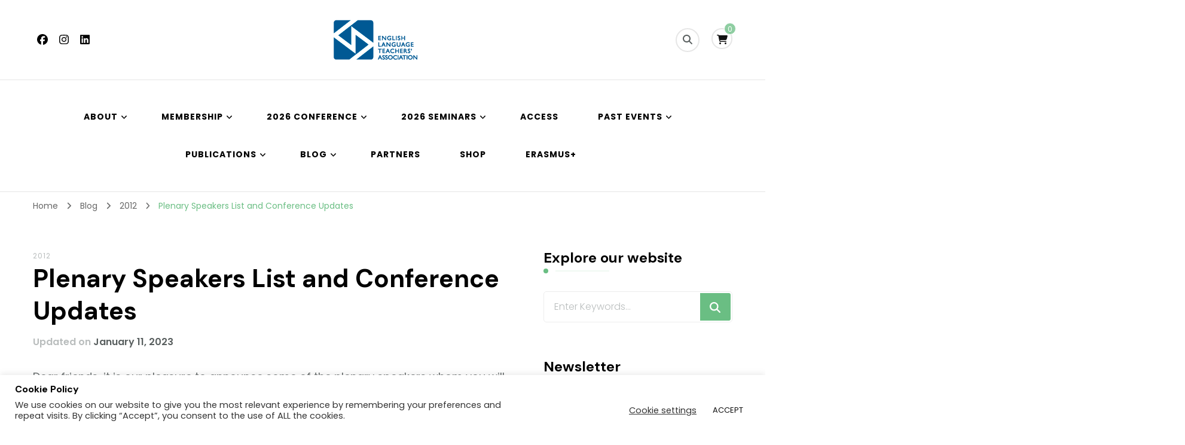

--- FILE ---
content_type: text/html; charset=UTF-8
request_url: https://elta.org.rs/2012/03/02/conference-updates-2/
body_size: 141986
content:
    <!DOCTYPE html>
    <html dir="ltr" lang="en-US" prefix="og: https://ogp.me/ns#">
    <head itemscope itemtype="http://schema.org/WebSite">
	    <meta charset="UTF-8">
    <meta name="viewport" content="width=device-width, initial-scale=1">
    <link rel="profile" href="http://gmpg.org/xfn/11">
    <title>Plenary Speakers List and Conference Updates</title>

		<!-- All in One SEO 4.9.3 - aioseo.com -->
	<meta name="description" content="Dear friends, it is our pleasure to announce some of the plenary speakers whom you will be able to hear at our conference. We hope you will enjoy their lectures and workshops. You can find abstracts for their speeches here. Graham Hall Jayme Adelson Goldstein Sophie Ioannou Georgiu Steve Oakes Geraldine Mark Tony O&#039;Brien Steve" />
	<meta name="robots" content="max-image-preview:large" />
	<meta name="author" content="Marija Panic"/>
	<link rel="canonical" href="https://elta.org.rs/2012/03/02/conference-updates-2/" />
	<meta name="generator" content="All in One SEO (AIOSEO) 4.9.3" />
		<meta property="og:locale" content="en_US" />
		<meta property="og:site_name" content="ELTA - Non-governmenal, non-profit organisation affiliated to IATEFL (International Association of Teachers of English as a Foreign Language) and TESOL (Teachers of English to Speakers of Other Languages). ELTA Serbia is the largest national English language teachers’ association." />
		<meta property="og:type" content="article" />
		<meta property="og:title" content="Plenary Speakers List and Conference Updates" />
		<meta property="og:description" content="Dear friends, it is our pleasure to announce some of the plenary speakers whom you will be able to hear at our conference. We hope you will enjoy their lectures and workshops. You can find abstracts for their speeches here. Graham Hall Jayme Adelson Goldstein Sophie Ioannou Georgiu Steve Oakes Geraldine Mark Tony O&#039;Brien Steve" />
		<meta property="og:url" content="https://elta.org.rs/2012/03/02/conference-updates-2/" />
		<meta property="fb:app_id" content="427886824075759" />
		<meta property="fb:admins" content="100078384661184" />
		<meta property="og:image" content="https://elta.org.rs/novi/wp-content/uploads/2017/08/cropped-logo-elta.png" />
		<meta property="og:image:secure_url" content="https://elta.org.rs/novi/wp-content/uploads/2017/08/cropped-logo-elta.png" />
		<meta property="og:image:width" content="512" />
		<meta property="og:image:height" content="512" />
		<meta property="article:tag" content="2012" />
		<meta property="article:tag" content="conference" />
		<meta property="article:tag" content="danae kozanoglou" />
		<meta property="article:tag" content="elt" />
		<meta property="article:tag" content="elta" />
		<meta property="article:tag" content="english" />
		<meta property="article:tag" content="featured" />
		<meta property="article:tag" content="geraldine mark" />
		<meta property="article:tag" content="graham hall" />
		<meta property="article:tag" content="iatefl" />
		<meta property="article:tag" content="jayme adelson goldstein" />
		<meta property="article:tag" content="plenary" />
		<meta property="article:tag" content="plenary speaker" />
		<meta property="article:tag" content="serbia" />
		<meta property="article:tag" content="sophie ioannou georgiu" />
		<meta property="article:tag" content="speaker" />
		<meta property="article:tag" content="steve lever" />
		<meta property="article:tag" content="steve oakes" />
		<meta property="article:tag" content="teacher" />
		<meta property="article:tag" content="toefl" />
		<meta property="article:tag" content="tony o&#039;brien" />
		<meta property="article:tag" content="update" />
		<meta property="article:published_time" content="2012-03-01T23:03:34+00:00" />
		<meta property="article:modified_time" content="2023-01-11T09:47:22+00:00" />
		<meta property="article:publisher" content="https://www.facebook.com/eltaserbia/" />
		<meta property="article:author" content="https://www.facebook.com/eltaserbia/" />
		<meta name="twitter:card" content="summary" />
		<meta name="twitter:site" content="@elta2011" />
		<meta name="twitter:title" content="Plenary Speakers List and Conference Updates" />
		<meta name="twitter:description" content="Dear friends, it is our pleasure to announce some of the plenary speakers whom you will be able to hear at our conference. We hope you will enjoy their lectures and workshops. You can find abstracts for their speeches here. Graham Hall Jayme Adelson Goldstein Sophie Ioannou Georgiu Steve Oakes Geraldine Mark Tony O&#039;Brien Steve" />
		<meta name="twitter:creator" content="@elta2011" />
		<meta name="twitter:image" content="https://elta.org.rs/novi/wp-content/uploads/2017/08/cropped-logo-elta.png" />
		<script type="application/ld+json" class="aioseo-schema">
			{"@context":"https:\/\/schema.org","@graph":[{"@type":"BlogPosting","@id":"https:\/\/elta.org.rs\/2012\/03\/02\/conference-updates-2\/#blogposting","name":"Plenary Speakers List and Conference Updates","headline":"Plenary Speakers List and Conference Updates","author":{"@id":"https:\/\/elta.org.rs\/author\/elta\/#author"},"publisher":{"@id":"https:\/\/elta.org.rs\/#organization"},"image":{"@type":"ImageObject","url":"https:\/\/elta.org.rs\/novi\/wp-content\/uploads\/2017\/08\/cropped-logo-elta.png","@id":"https:\/\/elta.org.rs\/#articleImage","width":512,"height":512},"datePublished":"2012-03-02T00:03:34+01:00","dateModified":"2023-01-11T10:47:22+01:00","inLanguage":"en-US","mainEntityOfPage":{"@id":"https:\/\/elta.org.rs\/2012\/03\/02\/conference-updates-2\/#webpage"},"isPartOf":{"@id":"https:\/\/elta.org.rs\/2012\/03\/02\/conference-updates-2\/#webpage"},"articleSection":"2012, Conference, Danae Kozanoglou, ELT, ELTA, english, featured, Geraldine Mark, Graham Hall, IATEFL, Jayme Adelson Goldstein, plenary, Plenary speaker, Serbia, Sophie Ioannou Georgiu, speaker, Steve Lever, Steve Oakes, teacher, TOEFL, Tony O'Brien, update"},{"@type":"BreadcrumbList","@id":"https:\/\/elta.org.rs\/2012\/03\/02\/conference-updates-2\/#breadcrumblist","itemListElement":[{"@type":"ListItem","@id":"https:\/\/elta.org.rs#listItem","position":1,"name":"Home","item":"https:\/\/elta.org.rs","nextItem":{"@type":"ListItem","@id":"https:\/\/elta.org.rs\/category\/2012\/#listItem","name":"2012"}},{"@type":"ListItem","@id":"https:\/\/elta.org.rs\/category\/2012\/#listItem","position":2,"name":"2012","item":"https:\/\/elta.org.rs\/category\/2012\/","nextItem":{"@type":"ListItem","@id":"https:\/\/elta.org.rs\/2012\/03\/02\/conference-updates-2\/#listItem","name":"Plenary Speakers List and Conference Updates"},"previousItem":{"@type":"ListItem","@id":"https:\/\/elta.org.rs#listItem","name":"Home"}},{"@type":"ListItem","@id":"https:\/\/elta.org.rs\/2012\/03\/02\/conference-updates-2\/#listItem","position":3,"name":"Plenary Speakers List and Conference Updates","previousItem":{"@type":"ListItem","@id":"https:\/\/elta.org.rs\/category\/2012\/#listItem","name":"2012"}}]},{"@type":"Organization","@id":"https:\/\/elta.org.rs\/#organization","name":"ELTA (English Language Teachers' Association) Serbia","description":"Non-governmenal, non-profit organisation affiliated to IATEFL (International Association of Teachers of English as a Foreign Language) and TESOL (Teachers of English to Speakers of Other Languages). ELTA Serbia is the largest national English language teachers\u2019 association.","url":"https:\/\/elta.org.rs\/","logo":{"@type":"ImageObject","url":"https:\/\/elta.org.rs\/novi\/wp-content\/uploads\/2017\/08\/cropped-logo-elta.png","@id":"https:\/\/elta.org.rs\/2012\/03\/02\/conference-updates-2\/#organizationLogo","width":512,"height":512},"image":{"@id":"https:\/\/elta.org.rs\/2012\/03\/02\/conference-updates-2\/#organizationLogo"},"sameAs":["https:\/\/www.facebook.com\/eltaserbia\/","https:\/\/twitter.com\/elta2011","https:\/\/www.instagram.com\/elta_serbia\/","https:\/\/www.linkedin.com\/company\/elta-serbia\/"]},{"@type":"Person","@id":"https:\/\/elta.org.rs\/author\/elta\/#author","url":"https:\/\/elta.org.rs\/author\/elta\/","name":"Marija Panic","image":{"@type":"ImageObject","@id":"https:\/\/elta.org.rs\/2012\/03\/02\/conference-updates-2\/#authorImage","url":"https:\/\/secure.gravatar.com\/avatar\/bec86ad99072ddb2a01517ca923563b1701e0bbe09bb8a019c3eb4ddcd70c5ac?s=96&d=mm&r=g","width":96,"height":96,"caption":"Marija Panic"},"sameAs":["https:\/\/www.facebook.com\/eltaserbia\/","https:\/\/www.instagram.com\/elta_serbia\/","https:\/\/www.linkedin.com\/company\/elta-serbia\/"]},{"@type":"WebPage","@id":"https:\/\/elta.org.rs\/2012\/03\/02\/conference-updates-2\/#webpage","url":"https:\/\/elta.org.rs\/2012\/03\/02\/conference-updates-2\/","name":"Plenary Speakers List and Conference Updates","description":"Dear friends, it is our pleasure to announce some of the plenary speakers whom you will be able to hear at our conference. We hope you will enjoy their lectures and workshops. You can find abstracts for their speeches here. Graham Hall Jayme Adelson Goldstein Sophie Ioannou Georgiu Steve Oakes Geraldine Mark Tony O'Brien Steve","inLanguage":"en-US","isPartOf":{"@id":"https:\/\/elta.org.rs\/#website"},"breadcrumb":{"@id":"https:\/\/elta.org.rs\/2012\/03\/02\/conference-updates-2\/#breadcrumblist"},"author":{"@id":"https:\/\/elta.org.rs\/author\/elta\/#author"},"creator":{"@id":"https:\/\/elta.org.rs\/author\/elta\/#author"},"datePublished":"2012-03-02T00:03:34+01:00","dateModified":"2023-01-11T10:47:22+01:00"},{"@type":"WebSite","@id":"https:\/\/elta.org.rs\/#website","url":"https:\/\/elta.org.rs\/","name":"ELTA","description":"Non-governmenal, non-profit organisation affiliated to IATEFL (International Association of Teachers of English as a Foreign Language) and TESOL (Teachers of English to Speakers of Other Languages). ELTA Serbia is the largest national English language teachers\u2019 association.","inLanguage":"en-US","publisher":{"@id":"https:\/\/elta.org.rs\/#organization"}}]}
		</script>
		<!-- All in One SEO -->

<link rel='dns-prefetch' href='//cdn.payments.holest.com' />
<link rel='dns-prefetch' href='//www.google.com' />
<link rel='dns-prefetch' href='//fonts.googleapis.com' />
<link rel="alternate" type="application/rss+xml" title="ELTA &raquo; Feed" href="https://elta.org.rs/feed/" />
<link rel="alternate" type="application/rss+xml" title="ELTA &raquo; Comments Feed" href="https://elta.org.rs/comments/feed/" />
<link rel="alternate" title="oEmbed (JSON)" type="application/json+oembed" href="https://elta.org.rs/wp-json/oembed/1.0/embed?url=https%3A%2F%2Felta.org.rs%2F2012%2F03%2F02%2Fconference-updates-2%2F" />
<link rel="alternate" title="oEmbed (XML)" type="text/xml+oembed" href="https://elta.org.rs/wp-json/oembed/1.0/embed?url=https%3A%2F%2Felta.org.rs%2F2012%2F03%2F02%2Fconference-updates-2%2F&#038;format=xml" />
		<!-- This site uses the Google Analytics by MonsterInsights plugin v9.11.1 - Using Analytics tracking - https://www.monsterinsights.com/ -->
							<script src="//www.googletagmanager.com/gtag/js?id=G-TM6BRSSV79"  data-cfasync="false" data-wpfc-render="false" type="text/javascript" async></script>
			<script data-cfasync="false" data-wpfc-render="false" type="text/javascript">
				var mi_version = '9.11.1';
				var mi_track_user = true;
				var mi_no_track_reason = '';
								var MonsterInsightsDefaultLocations = {"page_location":"https:\/\/elta.org.rs\/2012\/03\/02\/conference-updates-2\/"};
								if ( typeof MonsterInsightsPrivacyGuardFilter === 'function' ) {
					var MonsterInsightsLocations = (typeof MonsterInsightsExcludeQuery === 'object') ? MonsterInsightsPrivacyGuardFilter( MonsterInsightsExcludeQuery ) : MonsterInsightsPrivacyGuardFilter( MonsterInsightsDefaultLocations );
				} else {
					var MonsterInsightsLocations = (typeof MonsterInsightsExcludeQuery === 'object') ? MonsterInsightsExcludeQuery : MonsterInsightsDefaultLocations;
				}

								var disableStrs = [
										'ga-disable-G-TM6BRSSV79',
									];

				/* Function to detect opted out users */
				function __gtagTrackerIsOptedOut() {
					for (var index = 0; index < disableStrs.length; index++) {
						if (document.cookie.indexOf(disableStrs[index] + '=true') > -1) {
							return true;
						}
					}

					return false;
				}

				/* Disable tracking if the opt-out cookie exists. */
				if (__gtagTrackerIsOptedOut()) {
					for (var index = 0; index < disableStrs.length; index++) {
						window[disableStrs[index]] = true;
					}
				}

				/* Opt-out function */
				function __gtagTrackerOptout() {
					for (var index = 0; index < disableStrs.length; index++) {
						document.cookie = disableStrs[index] + '=true; expires=Thu, 31 Dec 2099 23:59:59 UTC; path=/';
						window[disableStrs[index]] = true;
					}
				}

				if ('undefined' === typeof gaOptout) {
					function gaOptout() {
						__gtagTrackerOptout();
					}
				}
								window.dataLayer = window.dataLayer || [];

				window.MonsterInsightsDualTracker = {
					helpers: {},
					trackers: {},
				};
				if (mi_track_user) {
					function __gtagDataLayer() {
						dataLayer.push(arguments);
					}

					function __gtagTracker(type, name, parameters) {
						if (!parameters) {
							parameters = {};
						}

						if (parameters.send_to) {
							__gtagDataLayer.apply(null, arguments);
							return;
						}

						if (type === 'event') {
														parameters.send_to = monsterinsights_frontend.v4_id;
							var hookName = name;
							if (typeof parameters['event_category'] !== 'undefined') {
								hookName = parameters['event_category'] + ':' + name;
							}

							if (typeof MonsterInsightsDualTracker.trackers[hookName] !== 'undefined') {
								MonsterInsightsDualTracker.trackers[hookName](parameters);
							} else {
								__gtagDataLayer('event', name, parameters);
							}
							
						} else {
							__gtagDataLayer.apply(null, arguments);
						}
					}

					__gtagTracker('js', new Date());
					__gtagTracker('set', {
						'developer_id.dZGIzZG': true,
											});
					if ( MonsterInsightsLocations.page_location ) {
						__gtagTracker('set', MonsterInsightsLocations);
					}
										__gtagTracker('config', 'G-TM6BRSSV79', {"forceSSL":"true","link_attribution":"true"} );
										window.gtag = __gtagTracker;										(function () {
						/* https://developers.google.com/analytics/devguides/collection/analyticsjs/ */
						/* ga and __gaTracker compatibility shim. */
						var noopfn = function () {
							return null;
						};
						var newtracker = function () {
							return new Tracker();
						};
						var Tracker = function () {
							return null;
						};
						var p = Tracker.prototype;
						p.get = noopfn;
						p.set = noopfn;
						p.send = function () {
							var args = Array.prototype.slice.call(arguments);
							args.unshift('send');
							__gaTracker.apply(null, args);
						};
						var __gaTracker = function () {
							var len = arguments.length;
							if (len === 0) {
								return;
							}
							var f = arguments[len - 1];
							if (typeof f !== 'object' || f === null || typeof f.hitCallback !== 'function') {
								if ('send' === arguments[0]) {
									var hitConverted, hitObject = false, action;
									if ('event' === arguments[1]) {
										if ('undefined' !== typeof arguments[3]) {
											hitObject = {
												'eventAction': arguments[3],
												'eventCategory': arguments[2],
												'eventLabel': arguments[4],
												'value': arguments[5] ? arguments[5] : 1,
											}
										}
									}
									if ('pageview' === arguments[1]) {
										if ('undefined' !== typeof arguments[2]) {
											hitObject = {
												'eventAction': 'page_view',
												'page_path': arguments[2],
											}
										}
									}
									if (typeof arguments[2] === 'object') {
										hitObject = arguments[2];
									}
									if (typeof arguments[5] === 'object') {
										Object.assign(hitObject, arguments[5]);
									}
									if ('undefined' !== typeof arguments[1].hitType) {
										hitObject = arguments[1];
										if ('pageview' === hitObject.hitType) {
											hitObject.eventAction = 'page_view';
										}
									}
									if (hitObject) {
										action = 'timing' === arguments[1].hitType ? 'timing_complete' : hitObject.eventAction;
										hitConverted = mapArgs(hitObject);
										__gtagTracker('event', action, hitConverted);
									}
								}
								return;
							}

							function mapArgs(args) {
								var arg, hit = {};
								var gaMap = {
									'eventCategory': 'event_category',
									'eventAction': 'event_action',
									'eventLabel': 'event_label',
									'eventValue': 'event_value',
									'nonInteraction': 'non_interaction',
									'timingCategory': 'event_category',
									'timingVar': 'name',
									'timingValue': 'value',
									'timingLabel': 'event_label',
									'page': 'page_path',
									'location': 'page_location',
									'title': 'page_title',
									'referrer' : 'page_referrer',
								};
								for (arg in args) {
																		if (!(!args.hasOwnProperty(arg) || !gaMap.hasOwnProperty(arg))) {
										hit[gaMap[arg]] = args[arg];
									} else {
										hit[arg] = args[arg];
									}
								}
								return hit;
							}

							try {
								f.hitCallback();
							} catch (ex) {
							}
						};
						__gaTracker.create = newtracker;
						__gaTracker.getByName = newtracker;
						__gaTracker.getAll = function () {
							return [];
						};
						__gaTracker.remove = noopfn;
						__gaTracker.loaded = true;
						window['__gaTracker'] = __gaTracker;
					})();
									} else {
										console.log("");
					(function () {
						function __gtagTracker() {
							return null;
						}

						window['__gtagTracker'] = __gtagTracker;
						window['gtag'] = __gtagTracker;
					})();
									}
			</script>
							<!-- / Google Analytics by MonsterInsights -->
		<style id='wp-img-auto-sizes-contain-inline-css' type='text/css'>
img:is([sizes=auto i],[sizes^="auto," i]){contain-intrinsic-size:3000px 1500px}
/*# sourceURL=wp-img-auto-sizes-contain-inline-css */
</style>
<link rel='stylesheet' id='ipay-css' href='https://elta.org.rs/novi/wp-content/plugins/woocommerce-ipay/css/style.css?ver=6.9' type='text/css' media='all' />
<style id='wp-emoji-styles-inline-css' type='text/css'>

	img.wp-smiley, img.emoji {
		display: inline !important;
		border: none !important;
		box-shadow: none !important;
		height: 1em !important;
		width: 1em !important;
		margin: 0 0.07em !important;
		vertical-align: -0.1em !important;
		background: none !important;
		padding: 0 !important;
	}
/*# sourceURL=wp-emoji-styles-inline-css */
</style>
<link rel='stylesheet' id='wp-block-library-css' href='https://elta.org.rs/novi/wp-includes/css/dist/block-library/style.css?ver=6.9' type='text/css' media='all' />
<style id='global-styles-inline-css' type='text/css'>
:root{--wp--preset--aspect-ratio--square: 1;--wp--preset--aspect-ratio--4-3: 4/3;--wp--preset--aspect-ratio--3-4: 3/4;--wp--preset--aspect-ratio--3-2: 3/2;--wp--preset--aspect-ratio--2-3: 2/3;--wp--preset--aspect-ratio--16-9: 16/9;--wp--preset--aspect-ratio--9-16: 9/16;--wp--preset--color--black: #000000;--wp--preset--color--cyan-bluish-gray: #abb8c3;--wp--preset--color--white: #ffffff;--wp--preset--color--pale-pink: #f78da7;--wp--preset--color--vivid-red: #cf2e2e;--wp--preset--color--luminous-vivid-orange: #ff6900;--wp--preset--color--luminous-vivid-amber: #fcb900;--wp--preset--color--light-green-cyan: #7bdcb5;--wp--preset--color--vivid-green-cyan: #00d084;--wp--preset--color--pale-cyan-blue: #8ed1fc;--wp--preset--color--vivid-cyan-blue: #0693e3;--wp--preset--color--vivid-purple: #9b51e0;--wp--preset--gradient--vivid-cyan-blue-to-vivid-purple: linear-gradient(135deg,rgb(6,147,227) 0%,rgb(155,81,224) 100%);--wp--preset--gradient--light-green-cyan-to-vivid-green-cyan: linear-gradient(135deg,rgb(122,220,180) 0%,rgb(0,208,130) 100%);--wp--preset--gradient--luminous-vivid-amber-to-luminous-vivid-orange: linear-gradient(135deg,rgb(252,185,0) 0%,rgb(255,105,0) 100%);--wp--preset--gradient--luminous-vivid-orange-to-vivid-red: linear-gradient(135deg,rgb(255,105,0) 0%,rgb(207,46,46) 100%);--wp--preset--gradient--very-light-gray-to-cyan-bluish-gray: linear-gradient(135deg,rgb(238,238,238) 0%,rgb(169,184,195) 100%);--wp--preset--gradient--cool-to-warm-spectrum: linear-gradient(135deg,rgb(74,234,220) 0%,rgb(151,120,209) 20%,rgb(207,42,186) 40%,rgb(238,44,130) 60%,rgb(251,105,98) 80%,rgb(254,248,76) 100%);--wp--preset--gradient--blush-light-purple: linear-gradient(135deg,rgb(255,206,236) 0%,rgb(152,150,240) 100%);--wp--preset--gradient--blush-bordeaux: linear-gradient(135deg,rgb(254,205,165) 0%,rgb(254,45,45) 50%,rgb(107,0,62) 100%);--wp--preset--gradient--luminous-dusk: linear-gradient(135deg,rgb(255,203,112) 0%,rgb(199,81,192) 50%,rgb(65,88,208) 100%);--wp--preset--gradient--pale-ocean: linear-gradient(135deg,rgb(255,245,203) 0%,rgb(182,227,212) 50%,rgb(51,167,181) 100%);--wp--preset--gradient--electric-grass: linear-gradient(135deg,rgb(202,248,128) 0%,rgb(113,206,126) 100%);--wp--preset--gradient--midnight: linear-gradient(135deg,rgb(2,3,129) 0%,rgb(40,116,252) 100%);--wp--preset--font-size--small: 13px;--wp--preset--font-size--medium: 20px;--wp--preset--font-size--large: 36px;--wp--preset--font-size--x-large: 42px;--wp--preset--spacing--20: 0.44rem;--wp--preset--spacing--30: 0.67rem;--wp--preset--spacing--40: 1rem;--wp--preset--spacing--50: 1.5rem;--wp--preset--spacing--60: 2.25rem;--wp--preset--spacing--70: 3.38rem;--wp--preset--spacing--80: 5.06rem;--wp--preset--shadow--natural: 6px 6px 9px rgba(0, 0, 0, 0.2);--wp--preset--shadow--deep: 12px 12px 50px rgba(0, 0, 0, 0.4);--wp--preset--shadow--sharp: 6px 6px 0px rgba(0, 0, 0, 0.2);--wp--preset--shadow--outlined: 6px 6px 0px -3px rgb(255, 255, 255), 6px 6px rgb(0, 0, 0);--wp--preset--shadow--crisp: 6px 6px 0px rgb(0, 0, 0);}:where(.is-layout-flex){gap: 0.5em;}:where(.is-layout-grid){gap: 0.5em;}body .is-layout-flex{display: flex;}.is-layout-flex{flex-wrap: wrap;align-items: center;}.is-layout-flex > :is(*, div){margin: 0;}body .is-layout-grid{display: grid;}.is-layout-grid > :is(*, div){margin: 0;}:where(.wp-block-columns.is-layout-flex){gap: 2em;}:where(.wp-block-columns.is-layout-grid){gap: 2em;}:where(.wp-block-post-template.is-layout-flex){gap: 1.25em;}:where(.wp-block-post-template.is-layout-grid){gap: 1.25em;}.has-black-color{color: var(--wp--preset--color--black) !important;}.has-cyan-bluish-gray-color{color: var(--wp--preset--color--cyan-bluish-gray) !important;}.has-white-color{color: var(--wp--preset--color--white) !important;}.has-pale-pink-color{color: var(--wp--preset--color--pale-pink) !important;}.has-vivid-red-color{color: var(--wp--preset--color--vivid-red) !important;}.has-luminous-vivid-orange-color{color: var(--wp--preset--color--luminous-vivid-orange) !important;}.has-luminous-vivid-amber-color{color: var(--wp--preset--color--luminous-vivid-amber) !important;}.has-light-green-cyan-color{color: var(--wp--preset--color--light-green-cyan) !important;}.has-vivid-green-cyan-color{color: var(--wp--preset--color--vivid-green-cyan) !important;}.has-pale-cyan-blue-color{color: var(--wp--preset--color--pale-cyan-blue) !important;}.has-vivid-cyan-blue-color{color: var(--wp--preset--color--vivid-cyan-blue) !important;}.has-vivid-purple-color{color: var(--wp--preset--color--vivid-purple) !important;}.has-black-background-color{background-color: var(--wp--preset--color--black) !important;}.has-cyan-bluish-gray-background-color{background-color: var(--wp--preset--color--cyan-bluish-gray) !important;}.has-white-background-color{background-color: var(--wp--preset--color--white) !important;}.has-pale-pink-background-color{background-color: var(--wp--preset--color--pale-pink) !important;}.has-vivid-red-background-color{background-color: var(--wp--preset--color--vivid-red) !important;}.has-luminous-vivid-orange-background-color{background-color: var(--wp--preset--color--luminous-vivid-orange) !important;}.has-luminous-vivid-amber-background-color{background-color: var(--wp--preset--color--luminous-vivid-amber) !important;}.has-light-green-cyan-background-color{background-color: var(--wp--preset--color--light-green-cyan) !important;}.has-vivid-green-cyan-background-color{background-color: var(--wp--preset--color--vivid-green-cyan) !important;}.has-pale-cyan-blue-background-color{background-color: var(--wp--preset--color--pale-cyan-blue) !important;}.has-vivid-cyan-blue-background-color{background-color: var(--wp--preset--color--vivid-cyan-blue) !important;}.has-vivid-purple-background-color{background-color: var(--wp--preset--color--vivid-purple) !important;}.has-black-border-color{border-color: var(--wp--preset--color--black) !important;}.has-cyan-bluish-gray-border-color{border-color: var(--wp--preset--color--cyan-bluish-gray) !important;}.has-white-border-color{border-color: var(--wp--preset--color--white) !important;}.has-pale-pink-border-color{border-color: var(--wp--preset--color--pale-pink) !important;}.has-vivid-red-border-color{border-color: var(--wp--preset--color--vivid-red) !important;}.has-luminous-vivid-orange-border-color{border-color: var(--wp--preset--color--luminous-vivid-orange) !important;}.has-luminous-vivid-amber-border-color{border-color: var(--wp--preset--color--luminous-vivid-amber) !important;}.has-light-green-cyan-border-color{border-color: var(--wp--preset--color--light-green-cyan) !important;}.has-vivid-green-cyan-border-color{border-color: var(--wp--preset--color--vivid-green-cyan) !important;}.has-pale-cyan-blue-border-color{border-color: var(--wp--preset--color--pale-cyan-blue) !important;}.has-vivid-cyan-blue-border-color{border-color: var(--wp--preset--color--vivid-cyan-blue) !important;}.has-vivid-purple-border-color{border-color: var(--wp--preset--color--vivid-purple) !important;}.has-vivid-cyan-blue-to-vivid-purple-gradient-background{background: var(--wp--preset--gradient--vivid-cyan-blue-to-vivid-purple) !important;}.has-light-green-cyan-to-vivid-green-cyan-gradient-background{background: var(--wp--preset--gradient--light-green-cyan-to-vivid-green-cyan) !important;}.has-luminous-vivid-amber-to-luminous-vivid-orange-gradient-background{background: var(--wp--preset--gradient--luminous-vivid-amber-to-luminous-vivid-orange) !important;}.has-luminous-vivid-orange-to-vivid-red-gradient-background{background: var(--wp--preset--gradient--luminous-vivid-orange-to-vivid-red) !important;}.has-very-light-gray-to-cyan-bluish-gray-gradient-background{background: var(--wp--preset--gradient--very-light-gray-to-cyan-bluish-gray) !important;}.has-cool-to-warm-spectrum-gradient-background{background: var(--wp--preset--gradient--cool-to-warm-spectrum) !important;}.has-blush-light-purple-gradient-background{background: var(--wp--preset--gradient--blush-light-purple) !important;}.has-blush-bordeaux-gradient-background{background: var(--wp--preset--gradient--blush-bordeaux) !important;}.has-luminous-dusk-gradient-background{background: var(--wp--preset--gradient--luminous-dusk) !important;}.has-pale-ocean-gradient-background{background: var(--wp--preset--gradient--pale-ocean) !important;}.has-electric-grass-gradient-background{background: var(--wp--preset--gradient--electric-grass) !important;}.has-midnight-gradient-background{background: var(--wp--preset--gradient--midnight) !important;}.has-small-font-size{font-size: var(--wp--preset--font-size--small) !important;}.has-medium-font-size{font-size: var(--wp--preset--font-size--medium) !important;}.has-large-font-size{font-size: var(--wp--preset--font-size--large) !important;}.has-x-large-font-size{font-size: var(--wp--preset--font-size--x-large) !important;}
/*# sourceURL=global-styles-inline-css */
</style>
<style id='core-block-supports-inline-css' type='text/css'>
/**
 * Core styles: block-supports
 */

/*# sourceURL=core-block-supports-inline-css */
</style>

<style id='classic-theme-styles-inline-css' type='text/css'>
/**
 * These rules are needed for backwards compatibility.
 * They should match the button element rules in the base theme.json file.
 */
.wp-block-button__link {
	color: #ffffff;
	background-color: #32373c;
	border-radius: 9999px; /* 100% causes an oval, but any explicit but really high value retains the pill shape. */

	/* This needs a low specificity so it won't override the rules from the button element if defined in theme.json. */
	box-shadow: none;
	text-decoration: none;

	/* The extra 2px are added to size solids the same as the outline versions.*/
	padding: calc(0.667em + 2px) calc(1.333em + 2px);

	font-size: 1.125em;
}

.wp-block-file__button {
	background: #32373c;
	color: #ffffff;
	text-decoration: none;
}

/*# sourceURL=/wp-includes/css/classic-themes.css */
</style>
<link rel='stylesheet' id='blossomthemes-toolkit-css' href='https://elta.org.rs/novi/wp-content/plugins/blossomthemes-toolkit/public/css/blossomthemes-toolkit-public.css?ver=2.2.7' type='text/css' media='all' />
<link rel='stylesheet' id='contact-form-7-css' href='https://elta.org.rs/novi/wp-content/plugins/contact-form-7/includes/css/styles.css?ver=6.1.4' type='text/css' media='all' />
<link rel='stylesheet' id='cookie-law-info-css' href='https://elta.org.rs/novi/wp-content/plugins/cookie-law-info/legacy/public/css/cookie-law-info-public.css?ver=3.4.0' type='text/css' media='all' />
<link rel='stylesheet' id='cookie-law-info-gdpr-css' href='https://elta.org.rs/novi/wp-content/plugins/cookie-law-info/legacy/public/css/cookie-law-info-gdpr.css?ver=3.4.0' type='text/css' media='all' />
<link rel='stylesheet' id='woocommerce-layout-css' href='https://elta.org.rs/novi/wp-content/plugins/woocommerce/assets/css/woocommerce-layout.css?ver=10.4.3' type='text/css' media='all' />
<link rel='stylesheet' id='woocommerce-smallscreen-css' href='https://elta.org.rs/novi/wp-content/plugins/woocommerce/assets/css/woocommerce-smallscreen.css?ver=10.4.3' type='text/css' media='only screen and (max-width: 768px)' />
<link rel='stylesheet' id='woocommerce-general-css' href='https://elta.org.rs/novi/wp-content/plugins/woocommerce/assets/css/woocommerce.css?ver=10.4.3' type='text/css' media='all' />
<style id='woocommerce-inline-inline-css' type='text/css'>
.woocommerce form .form-row .required { visibility: visible; }
/*# sourceURL=woocommerce-inline-inline-css */
</style>
<link rel='stylesheet' id='blossom-coach-woocommerce-css' href='https://elta.org.rs/novi/wp-content/themes/blossom-coach/css/build/woocommerce.css?ver=1.1.3' type='text/css' media='all' />
<link rel='stylesheet' id='owl-carousel-css' href='https://elta.org.rs/novi/wp-content/themes/blossom-coach/css/build/owl.carousel.css?ver=2.2.1' type='text/css' media='all' />
<link rel='stylesheet' id='animate-css' href='https://elta.org.rs/novi/wp-content/themes/blossom-coach/css/build/animate.css?ver=3.5.2' type='text/css' media='all' />
<link rel='stylesheet' id='blossom-coach-google-fonts-css' href='https://fonts.googleapis.com/css?family=Poppins%3A100%2C100italic%2C200%2C200italic%2C300%2C300italic%2Cregular%2Citalic%2C500%2C500italic%2C600%2C600italic%2C700%2C700italic%2C800%2C800italic%2C900%2C900italic%7CDM+Sans%3A100%2C200%2C300%2Cregular%2C500%2C600%2C700%2C800%2C900%2C100italic%2C200italic%2C300italic%2Citalic%2C500italic%2C600italic%2C700italic%2C800italic%2C900italic%7CDM+Sans%3A700' type='text/css' media='all' />
<link rel='stylesheet' id='blossom-health-coach-parent-style-css' href='https://elta.org.rs/novi/wp-content/themes/blossom-coach/style.css?ver=6.9' type='text/css' media='all' />
<link rel='stylesheet' id='blossom-coach-css' href='https://elta.org.rs/novi/wp-content/themes/blossom-health-coach/style.css?ver=1.1.3' type='text/css' media='all' />
<style id='blossom-coach-inline-css' type='text/css'>


    :root {
        --primary-font: Poppins;
        --secondary-font: DM Sans;
    }
    
    .site-title, 
    .site-title-wrap .site-title{
        font-size   : 40px;
        font-family : DM Sans;
        font-weight : 700;
        font-style  : normal;
    }
    
    section#wheeloflife_section {
        background-color: #e6f3e9;
    }
/*# sourceURL=blossom-coach-inline-css */
</style>
<link rel='stylesheet' id='newsletter-css' href='https://elta.org.rs/novi/wp-content/plugins/newsletter/style.css?ver=9.1.2' type='text/css' media='all' />
<link rel='stylesheet' id='tablepress-default-css' href='https://elta.org.rs/novi/wp-content/plugins/tablepress/css/build/default.css?ver=3.2.6' type='text/css' media='all' />
<link rel='stylesheet' id='tablepress-custom-css' href='https://elta.org.rs/novi/wp-content/tablepress-custom.css?ver=107' type='text/css' media='all' />
<script type="text/javascript" id="ajax-script-js-extra">
/* <![CDATA[ */
var iPay = {"ajax_url":"https://elta.org.rs/novi/wp-admin/admin-ajax.php","void_url":"//elta.org.rs/?wc-api=wc_gateway_ipay&ipay_action=void","capture_url":"//elta.org.rs/?wc-api=wc_gateway_ipay&ipay_action=capture","charge_url":"//elta.org.rs/?wc-api=wc_gateway_ipay&ipay_action=charge","voidcof_url":"//elta.org.rs/?wc-api=wc_gateway_ipay&ipay_action=voidcof","clearuserdata_url":"//elta.org.rs/?wc-api=wc_gateway_ipay&ipay_action=clearuserdata","logo":"https://elta.org.rs/novi/wp-content/plugins/woocommerce-ipay/images/iPay-512-black.png","user_guide_html":"\u003Cp class='ipay-user-manual'\u003E\u003Ca target='_blank' href='https://elta.org.rs/novi/wp-content/plugins/woocommerce-ipay/help/Korisnicko uputstvo - iPay plugin.pdf'\u003EKorisnicko uputstvo - iPay plugin\u003C/a\u003E\u003C/p\u003E","contents":"\u003Cdiv \u003E\u003Cdiv style='background:white;color:#a70000;padding:20px;'\u003E\u003Cdiv class=\"c7 c19\"\u003E\r\n    \u003Ch3 class=\"c15\" id=\"h.xtp0te4vw9vo\"\u003E\u003Cspan class=\"c3 c16 c22\"\u003EBrza podesavanja iPay wooCommerc plugin-a\u003C/span\u003E\u003C/h3\u003E\r\n    \u003Cp class=\"c2\"\u003E\u003Cspan class=\"c0\"\u003E\u003C/span\u003E\u003C/p\u003E\r\n    \u003Cp class=\"c4\"\u003E\u003Cspan class=\"c16 c12 c17\"\u003ENAPOMENA: ovo nije korisnicko uputsvo, za detaljne instrukcije pro\u010ditajte zvani\u010dni dokument!\u003C/span\u003E\u003C/p\u003E\r\n    \u003Cp class=\"c2\"\u003E\u003Cspan class=\"c17 c16 c12\"\u003E\u003C/span\u003E\u003C/p\u003E\r\n    \u003Cp class=\"c4\"\u003E\u003Cspan class=\"c0\"\u003EUsli ste u proces pravljenja ugovora sa iPay-om. Dobili ste plugin i instalirati na vasem WP sajtu. Sta je slede\u0107e:\u003C/span\u003E\u003C/p\u003E\r\n    \u003Cp class=\"c2\"\u003E\u003Cspan class=\"c0\"\u003E\u003C/span\u003E\u003C/p\u003E\r\n    \u003Cp class=\"c4\"\u003E\u003Cspan class=\"c0\"\u003EDobicete mail koji sadrzi ovakve parametre:\u003C/span\u003E\u003C/p\u003E\r\n    \u003Cp class=\"c4\"\u003E\u003Cspan class=\"c9 c3\"\u003E\u2026\u003C/span\u003E\u003C/p\u003E\r\n    \u003Cp class=\"c4\"\u003E\u003Cspan class=\"c6 c3\"\u003EMerchantUsername: \u003C/span\u003E\u003Cspan class=\"c3 c21\"\u003Eperaperic\u003C/span\u003E\u003Cspan class=\"c14 c3 c16\"\u003E_test\u003C/span\u003E\u003C/p\u003E\r\n    \u003Cp class=\"c4\"\u003E\u003Cspan class=\"c3 c21\"\u003EMerchantSecret \u003C/span\u003E\u003Cspan class=\"c3\"\u003EA#eE\u003C/span\u003E\u003Cspan class=\"c3 c9\"\u003E$ET_8!\u003C/span\u003E\u003C/p\u003E\r\n    \u003Cp class=\"c4\"\u003E\u003Cspan class=\"c9 c3\"\u003E\u2026\u003C/span\u003E\u003C/p\u003E\r\n    \u003Cp class=\"c4\"\u003E\u003Cspan class=\"c3 c13\"\u003ESID1 \u003C/span\u003E\u003Cspan class=\"c3 c21 c12 c13\"\u003E9921150711936 \u003C/span\u003E\u003Cspan class=\"c3 c13 c14\"\u003Ecof\u003C/span\u003E\u003C/p\u003E\r\n    \u003Cp class=\"c4\"\u003E\u003Cspan class=\"c3 c21 c13\"\u003ESID2 \u00a0\u003C/span\u003E\u003Cspan class=\"c3 c12 c13 c20\"\u003E9921150711036\u003C/span\u003E\u003C/p\u003E\r\n    \u003Cp class=\"c4\"\u003E\u003Cspan class=\"c9 c3\"\u003E... \u003C/span\u003E\u003C/p\u003E\r\n    \u003Cp class=\"c4\"\u003E\u003Cspan class=\"c3 c13\"\u003EURL za test trgovca je \u003C/span\u003E\u003Cspan class=\"c3 c13 c18\"\u003E\u003Ca class=\"c8\" href=\"https://www.google.com/url?q=https://test.ipg-online.com/connect/gateway/processing&sa=D&ust=1548849836672000\"\u003Ehttps://test.ipg-online.com/connect/gateway/processing\u003C/a\u003E\u003C/span\u003E\u003Cspan class=\"c1\"\u003E)\u003C/span\u003E\u003C/p\u003E\r\n    \u003Cp class=\"c4\"\u003E\u003Cspan class=\"c3 c13\"\u003ELink za logovanje na VT je \u00a0\u003C/span\u003E\u003Cspan class=\"c18 c3 c13 c23\"\u003E\u003Ca class=\"c8\" href=\"https://www.google.com/url?q=https://test.ipg-online.com/vt/login/&sa=D&ust=1548849836673000\"\u003Ehttps://test.ipg-online.com/vt/login/\u003C/a\u003E\u003C/span\u003E\u003C/p\u003E\r\n    \u003Cp class=\"c4\"\u003E\u003Cspan\u003E\u2026\u003C/span\u003E\u003C/p\u003E\r\n    \u003Cp class=\"c2\"\u003E\u003Cspan class=\"c0\"\u003E\u003C/span\u003E\u003C/p\u003E\r\n    \u003Cp class=\"c4\"\u003E\u003Cspan\u003Ei takodje, \u003C/span\u003E\u003Cspan class=\"c0\"\u003Edobicete SMS poruku sa bitnim podacima. Sadr\u017eina SMS poruke izgleda okvirno ovako:\u003C/span\u003E\u003C/p\u003E\r\n    \u003Cp class=\"c2\"\u003E\u003Cspan class=\"c0\"\u003E\u003C/span\u003E\u003C/p\u003E\r\n    \u003Cp class=\"c4\"\u003E\u003Cspan class=\"c1\"\u003EShared secret Sid1\u003C/span\u003E\u003C/p\u003E\r\n    \u003Cp class=\"c4\"\u003E\u003Cspan class=\"c1\"\u003EA:0\\y3xCnW\u003C/span\u003E\u003C/p\u003E\r\n    \u003Cp class=\"c2\"\u003E\u003Cspan class=\"c1\"\u003E\u003C/span\u003E\u003C/p\u003E\r\n    \u003Cp class=\"c4\"\u003E\u003Cspan class=\"c1\"\u003EPass za VT\u003C/span\u003E\u003C/p\u003E\r\n    \u003Cp class=\"c4\"\u003E\u003Cspan class=\"c1\"\u003Ek\"Q7[qr9dU\u003C/span\u003E\u003C/p\u003E\r\n    \u003Cp class=\"c2\"\u003E\u003Cspan class=\"c1\"\u003E\u003C/span\u003E\u003C/p\u003E\r\n    \u003Cp class=\"c4\"\u003E\u003Cspan class=\"c1\"\u003EMerchant cert.pass\u003C/span\u003E\u003C/p\u003E\r\n    \u003Cp class=\"c4\"\u003E\u003Cspan class=\"c1\"\u003Ee\u003E]7v3cvWX\u003C/span\u003E\u003C/p\u003E\r\n    \u003Cp class=\"c2\"\u003E\u003Cspan class=\"c1\"\u003E\u003C/span\u003E\u003C/p\u003E\r\n    \u003Cp class=\"c4\"\u003E\u003Cspan class=\"c1\"\u003EShared secret Sid2\u003C/span\u003E\u003C/p\u003E\r\n    \u003Cp class=\"c4\"\u003E\u003Cspan class=\"c1\"\u003EfgBK]@57gR\u003C/span\u003E\u003C/p\u003E\r\n    \u003Cp class=\"c2\"\u003E\u003Cspan class=\"c1\"\u003E\u003C/span\u003E\u003C/p\u003E\r\n    \u003Cp class=\"c4\"\u003E\u003Cspan class=\"c1\"\u003EPass za VT\u003C/span\u003E\u003C/p\u003E\r\n    \u003Cp class=\"c4\"\u003E\u003Cspan class=\"c1\"\u003EY{Xi3'A5vS\u003C/span\u003E\u003C/p\u003E\r\n    \u003Cp class=\"c2\"\u003E\u003Cspan class=\"c0\"\u003E\u003C/span\u003E\u003C/p\u003E\r\n    \u003Cp class=\"c4\"\u003E\u003Cspan class=\"c0\"\u003EPosto imate sve ovo mo\u017eete uneti parametre u plugin:\u003C/span\u003E\u003C/p\u003E\r\n    \u003Cp class=\"c2\"\u003E\u003Cspan class=\"c0\"\u003E\u003C/span\u003E\u003C/p\u003E\r\n    \u003Cp class=\"c4\"\u003E\u003Cspan class=\"c13\"\u003ESID korisni\u010dkog naloga\u003C/span\u003E\u003Cspan\u003E\u00a0\u003C/span\u003E\u003Cspan class=\"c5\"\u003E- Ovde unesi SID koji \u003C/span\u003E\u003Cspan class=\"c5 c12\"\u003Enije\u003C/span\u003E\u003Cspan class=\"c9 c5\"\u003E\u00a0cof\u003C/span\u003E\u003C/p\u003E\r\n    \u003Cp class=\"c4\"\u003E\u003Cspan class=\"c13\"\u003ESID prodavnice \u003C/span\u003E\u003Cspan\u003E- \u003C/span\u003E\u003Cspan class=\"c5\"\u003ETakodje i ovde unesi SID koji \u003C/span\u003E\u003Cspan class=\"c5 c12\"\u003Enije\u003C/span\u003E\u003Cspan class=\"c5\"\u003E\u00a0cof (\u003C/span\u003E\u003Cspan class=\"c5 c13\"\u003ESID korisni\u010dkog naloga i SID prodavnice su isti\u003C/span\u003E\u003Cspan class=\"c5\"\u003E)\u003C/span\u003E\u003C/p\u003E\r\n    \u003Cp class=\"c4\"\u003E\u003Cspan class=\"c13\"\u003E\"Shared secret\" naloga prodavnice - \u003C/span\u003E\u003Cspan class=\"c5\"\u003EPogledaj SMS poruku i vidi koja je vrednost za SID koji \u003C/span\u003E\u003Cspan class=\"c5 c12\"\u003Enije\u003C/span\u003E\u003Cspan class=\"c5\"\u003E\u00a0cof (za SID koji si uneo u \u003C/span\u003E\u003Cspan class=\"c5 c13\"\u003ESID korisni\u010dkog naloga i SID prodavnice\u003C/span\u003E\u003Cspan class=\"c9 c5\"\u003E)\u003Cb\u003E PAZITE NA KARAKTERE KAO STO SU ' i `\u003C/b\u003E\u003C/span\u003E\u003C/p\u003E\r\n    \u003Cp class=\"c4\"\u003E\u003Cspan class=\"c13\"\u003ELink za preusmeravanje forme pla\u0107anja - \u003C/span\u003E\u003Cspan class=\"c5\"\u003EOvde unesi \u003C/span\u003E\u003Cspan class=\"c5 c7\"\u003E\u00a0\u003C/span\u003E\u003Cspan class=\"c18 c5 c7\"\u003E\u003Ca class=\"c8\" href=\"https://www.google.com/url?q=https://test.ipg-online.com/connect/gateway/processing&sa=D&ust=1548849836679000\"\u003Ehttps://test.ipg-online.com/connect/gateway/processing\u003C/a\u003E\u003C/span\u003E\u003C/p\u003E\r\n    \u003Cp class=\"c4\"\u003E\u003Cspan class=\"c13\"\u003ELink do COF servisa - \u003C/span\u003E\u003Cspan class=\"c9 c5\"\u003EOvde unesi https://payment.omnipay.rs/test/cardonfile\u003C/span\u003E\u003C/p\u003E\r\n    \u003Cp class=\"c4\"\u003E\u003Cspan class=\"c13\"\u003EKorisni\u010dko ime COF naloga \u003C/span\u003E\u003Cspan\u003E- \u003C/span\u003E\u003Cspan class=\"c5\"\u003EPogledaj mail. Vrednost \u003C/span\u003E\u003Cspan class=\"c5 c6\"\u003EMerchantUsername\u003C/span\u003E\u003C/p\u003E\r\n    \u003Cp class=\"c4\"\u003E\u003Cspan class=\"c13\"\u003ELozinka COF naloga - \u003C/span\u003E\u003Cspan\u003E\u00a0\u003C/span\u003E\u003Cspan class=\"c5\"\u003EPogledaj mail. Vrednost \u003C/span\u003E\u003Cspan class=\"c5 c21\"\u003EMerchantSecret\u003C/span\u003E\u003C/p\u003E\r\n    \u003Cp class=\"c2\"\u003E\u003Cspan class=\"c10\"\u003E\u003C/span\u003E\u003C/p\u003E\r\n    \u003Cp class=\"c4\"\u003E\u003Cspan\u003EOstale parametre podesi po zelji. Placanje ce proraditi kada omogucite plugin. \u003C/span\u003E\u003C/p\u003E\r\n    \u003Cp class=\"c2\"\u003E\u003Cspan class=\"c0\"\u003E\u003C/span\u003E\u003C/p\u003E\r\n    \u003Cp class=\"c2\"\u003E\u003Cspan class=\"c0\"\u003E\u003C/span\u003E\u003C/p\u003E\r\n    \u003Cp class=\"c2\"\u003E\u003Cspan class=\"c0\"\u003E\u003C/span\u003E\u003C/p\u003E\r\n\u003C/div\u003E\u003C/div\u003E\u003C/div\u003E","user_data_remove_question":"If you remove user data you will not be able to perform background (COF) charges on the customer CC any longer. Are you sure?"};
//# sourceURL=ajax-script-js-extra
/* ]]> */
</script>
<script type="text/javascript" src="//javascript:void(ipay_script_data);?ver=6.9" id="ajax-script-js"></script>
<script type="text/javascript" src="https://elta.org.rs/novi/wp-includes/js/jquery/jquery.js?ver=3.7.1" id="jquery-core-js"></script>
<script type="text/javascript" src="https://elta.org.rs/novi/wp-includes/js/jquery/jquery-migrate.js?ver=3.4.1" id="jquery-migrate-js"></script>
<script type="text/javascript" src="https://elta.org.rs/novi/wp-content/plugins/woocommerce-ipay/js/script.js?ver=6.9" id="ipay-js"></script>
<script type="text/javascript" src="//cdn.payments.holest.com/ui-compatibile-js?ver=6.9" id="hlst-payment-plugin-js"></script>
<script type="text/javascript" src="https://elta.org.rs/novi/wp-content/plugins/google-analytics-for-wordpress/assets/js/frontend-gtag.js?ver=1769879422" id="monsterinsights-frontend-script-js" async="async" data-wp-strategy="async"></script>
<script data-cfasync="false" data-wpfc-render="false" type="text/javascript" id='monsterinsights-frontend-script-js-extra'>/* <![CDATA[ */
var monsterinsights_frontend = {"js_events_tracking":"true","download_extensions":"doc,pdf,ppt,zip,xls,docx,pptx,xlsx","inbound_paths":"[{\"path\":\"\\\/go\\\/\",\"label\":\"affiliate\"},{\"path\":\"\\\/recommend\\\/\",\"label\":\"affiliate\"}]","home_url":"https:\/\/elta.org.rs","hash_tracking":"false","v4_id":"G-TM6BRSSV79"};/* ]]> */
</script>
<script type="text/javascript" id="cookie-law-info-js-extra">
/* <![CDATA[ */
var Cli_Data = {"nn_cookie_ids":[],"cookielist":[],"non_necessary_cookies":[],"ccpaEnabled":"","ccpaRegionBased":"","ccpaBarEnabled":"","strictlyEnabled":["necessary","obligatoire"],"ccpaType":"gdpr","js_blocking":"1","custom_integration":"","triggerDomRefresh":"","secure_cookies":""};
var cli_cookiebar_settings = {"animate_speed_hide":"500","animate_speed_show":"500","background":"#FFF","border":"#b1a6a6c2","border_on":"","button_1_button_colour":"#ffffff","button_1_button_hover":"#cccccc","button_1_link_colour":"#0c0c0c","button_1_as_button":"1","button_1_new_win":"","button_2_button_colour":"#333","button_2_button_hover":"#292929","button_2_link_colour":"#444","button_2_as_button":"","button_2_hidebar":"1","button_3_button_colour":"#ffffff","button_3_button_hover":"#cccccc","button_3_link_colour":"#000000","button_3_as_button":"1","button_3_new_win":"","button_4_button_colour":"#000","button_4_button_hover":"#000000","button_4_link_colour":"#333333","button_4_as_button":"","button_7_button_colour":"#61a229","button_7_button_hover":"#4e8221","button_7_link_colour":"#fff","button_7_as_button":"1","button_7_new_win":"","font_family":"inherit","header_fix":"","notify_animate_hide":"1","notify_animate_show":"1","notify_div_id":"#cookie-law-info-bar","notify_position_horizontal":"right","notify_position_vertical":"bottom","scroll_close":"1","scroll_close_reload":"","accept_close_reload":"","reject_close_reload":"1","showagain_tab":"","showagain_background":"#fff","showagain_border":"#000","showagain_div_id":"#cookie-law-info-again","showagain_x_position":"100px","text":"#333333","show_once_yn":"","show_once":"","logging_on":"","as_popup":"","popup_overlay":"1","bar_heading_text":"Cookie Policy","cookie_bar_as":"banner","popup_showagain_position":"bottom-right","widget_position":"left"};
var log_object = {"ajax_url":"https://elta.org.rs/novi/wp-admin/admin-ajax.php"};
//# sourceURL=cookie-law-info-js-extra
/* ]]> */
</script>
<script type="text/javascript" src="https://elta.org.rs/novi/wp-content/plugins/cookie-law-info/legacy/public/js/cookie-law-info-public.js?ver=3.4.0" id="cookie-law-info-js"></script>
<script type="text/javascript" src="https://elta.org.rs/novi/wp-content/plugins/recaptcha-woo/js/rcfwc.js?ver=1.0" id="rcfwc-js-js" defer="defer" data-wp-strategy="defer"></script>
<script type="text/javascript" src="https://www.google.com/recaptcha/api.js?hl=en_US" id="recaptcha-js" defer="defer" data-wp-strategy="defer"></script>
<script type="text/javascript" src="https://elta.org.rs/novi/wp-content/plugins/woocommerce/assets/js/jquery-blockui/jquery.blockUI.js?ver=2.7.0-wc.10.4.3" id="wc-jquery-blockui-js" defer="defer" data-wp-strategy="defer"></script>
<script type="text/javascript" id="wc-add-to-cart-js-extra">
/* <![CDATA[ */
var wc_add_to_cart_params = {"ajax_url":"/novi/wp-admin/admin-ajax.php","wc_ajax_url":"/?wc-ajax=%%endpoint%%","i18n_view_cart":"View cart","cart_url":"https://elta.org.rs/cart/","is_cart":"","cart_redirect_after_add":"no"};
//# sourceURL=wc-add-to-cart-js-extra
/* ]]> */
</script>
<script type="text/javascript" src="https://elta.org.rs/novi/wp-content/plugins/woocommerce/assets/js/frontend/add-to-cart.js?ver=10.4.3" id="wc-add-to-cart-js" defer="defer" data-wp-strategy="defer"></script>
<script type="text/javascript" src="https://elta.org.rs/novi/wp-content/plugins/woocommerce/assets/js/js-cookie/js.cookie.js?ver=2.1.4-wc.10.4.3" id="wc-js-cookie-js" defer="defer" data-wp-strategy="defer"></script>
<script type="text/javascript" id="woocommerce-js-extra">
/* <![CDATA[ */
var woocommerce_params = {"ajax_url":"/novi/wp-admin/admin-ajax.php","wc_ajax_url":"/?wc-ajax=%%endpoint%%","i18n_password_show":"Show password","i18n_password_hide":"Hide password"};
//# sourceURL=woocommerce-js-extra
/* ]]> */
</script>
<script type="text/javascript" src="https://elta.org.rs/novi/wp-content/plugins/woocommerce/assets/js/frontend/woocommerce.js?ver=10.4.3" id="woocommerce-js" defer="defer" data-wp-strategy="defer"></script>
<link rel="https://api.w.org/" href="https://elta.org.rs/wp-json/" /><link rel="alternate" title="JSON" type="application/json" href="https://elta.org.rs/wp-json/wp/v2/posts/1553" /><link rel="EditURI" type="application/rsd+xml" title="RSD" href="https://elta.org.rs/novi/xmlrpc.php?rsd" />
<meta name="generator" content="WordPress 6.9" />
<meta name="generator" content="WooCommerce 10.4.3" />
<link rel='shortlink' href='https://elta.org.rs/?p=1553' />
		<!-- Custom Logo: hide header text -->
		<style id="custom-logo-css" type="text/css">
			.site-title, .site-description {
				position: absolute;
				clip-path: inset(50%);
			}
		</style>
			<noscript><style>.woocommerce-product-gallery{ opacity: 1 !important; }</style></noscript>
	<style>.removed_link, a.removed_link {
	text-decoration: line-through;
}</style><link rel="icon" href="https://elta.org.rs/novi/wp-content/uploads/2022/04/cropped-logo_elta_150px_wide-32x32.png" sizes="32x32" />
<link rel="icon" href="https://elta.org.rs/novi/wp-content/uploads/2022/04/cropped-logo_elta_150px_wide-192x192.png" sizes="192x192" />
<link rel="apple-touch-icon" href="https://elta.org.rs/novi/wp-content/uploads/2022/04/cropped-logo_elta_150px_wide-180x180.png" />
<meta name="msapplication-TileImage" content="https://elta.org.rs/novi/wp-content/uploads/2022/04/cropped-logo_elta_150px_wide-270x270.png" />
		<style type="text/css" id="wp-custom-css">
			body {
	overflow-x: hidden !important;
}
.sticky-t-bar .blossomthemes-email-newsletter-wrapper form input[type="submit"] {
	background-color: #bababa !important;
}

.banner-caption .blossomthemes-email-newsletter-wrapper form input[type="submit”]:hover {
	background-color: #000000 !important;
}

.newsletter-section .blossomthemes-email-newsletter-wrapper form input {
	color: white !important;
}

section[class*="-section"] .widget .widget-title:after, section[class*="-section"] .widget_blossomtheme_featured_page_widget .section-subtitle:after, .section-title:after, blockquote:before, q:before, .back-to-top:hover, .search-form>label[for="submit-field"], .header-cart span.item-count, .btn-cta, .btn-cta+.btn-cta:hover, .pricing-block .pricing-tag, .cd-handle, .btn-link:hover:after, .author-content-wrap .author-name:before, .page-numbers.prev:hover:before, .page-numbers.next:hover:before, .banner-caption .blossomthemes-email-newsletter-wrapper form input[type="submit"]:hover, #secondary .widget_bttk_image_text_widget a.btn-readmore:hover, .error-404 a.bttn, button, input[type="button"], input[type="reset"], input[type="submit"], #secondary .widget-title:before, .site-footer .widget-title:before, .related-portfolio-title::before, .related-articles .related-title::before, .latest-articles .latest-title::before, .woocommerce ul.products li.product .onsale, .single-product .product .onsale, .woocommerce ul.products li.product .add_to_cart_button, .woocommerce ul.products li.product .ajax_add_to_cart, .woocommerce ul.products li.product .product_type_external, .woocommerce ul.products li.product .product_type_grouped, .woocommerce ul.products li.product .added_to_cart, .woocommerce .button.yith-wcqv-button, .woocommerce div.product .entry-summary .variations_form .single_variation_wrap .button, .woocommerce #respond input#submit.alt, .woocommerce a.button.alt, .woocommerce button.button.alt, .woocommerce input.button.alt, .woocommerce div.product form.cart .single_add_to_cart_button, .woocommerce div.product .cart .single_add_to_cart_button.alt, .woocommerce #reviews #comments h2::before, .woocommerce #review_form #respond .form-submit input, .woocommerce div.product .up-sells > h2::before, .woocommerce div.product .related > h2::before, .woocommerce .woocommerce-message .button, .woocommerce #respond input#submit, .woocommerce a.button, .woocommerce button.button, .woocommerce input.button, .woocommerce-cart #primary .page .entry-content .cart_totals h2::before, .woocommerce-checkout #primary .page .entry-content .woocommerce .woocommerce-billing-fields h3:before, .woocommerce-checkout #primary .page .entry-content .woocommerce .woocommerce-additional-fields h3::before, #primary .page .entry-content #order_review_heading::before, .woocommerce-tabs .woocommerce-Tabs-panel--description > h2:before, .comments-area .comments-title::before, .comment-respond .comment-reply-title::before, .woocommerce #respond input#submit.disabled, .woocommerce #respond input#submit:disabled, .woocommerce #respond input#submit[disabled]:disabled, .woocommerce a.button.disabled, .woocommerce a.button:disabled, .woocommerce a.button[disabled]:disabled, .woocommerce button.button.disabled, .woocommerce button.button:disabled, .woocommerce button.button[disabled]:disabled, .woocommerce input.button.disabled, .woocommerce input.button:disabled, .woocommerce input.button[disabled]:disabled, .woocommerce-cart #primary .page .entry-content table.shop_table td.actions .button:hover, .woocommerce-cart #primary .page .entry-content table.shop_table td.actions .button:focus, .woocommerce #review_form #respond .form-submit input:hover, .woocommerce #review_form #respond .form-submit input:focus {

background: black !important;
}

section.newsletter-section {
    display: none !important;
}

.newsletter-section input[type="submit"], .newsletter-block .blossomthemes-email-newsletter-wrapper input[type="submit"] {
    background: #00acad8a !important;
    color: #e5e5e5 !important;
    border: 2px solid #fff !important;
}
.tax-product_cat #primary.content-area { 
    width: 100% !important;
    padding-right: 0px !important;
}

.single-product #primary.content-area {
    width: 100% !important;
    padding-right: 0px !important;
}		</style>
		<link rel='stylesheet' id='wc-blocks-style-css' href='https://elta.org.rs/novi/wp-content/plugins/woocommerce/assets/client/blocks/wc-blocks.css?ver=1766439645' type='text/css' media='all' />
</head>

<body class="wp-singular post-template-default single single-post postid-1553 single-format-standard wp-custom-logo wp-theme-blossom-coach wp-child-theme-blossom-health-coach theme-blossom-coach woocommerce-no-js style1 underline rightsidebar" itemscope itemtype="http://schema.org/WebPage">

    <div id="page" class="site"><a aria-label="skip to content" class="skip-link screen-reader-text" href="#acc-content">Skip to Content</a>
        <header id="masthead" class="site-header" itemscope itemtype="http://schema.org/WPHeader"> 
        <div class="header-t">
			<div class="wrapper">
				<div class="header-social">
					    <ul class="social-icons">
    	            <li><a href="https://www.facebook.com/eltaserbia/" target="_blank" rel="nofollow"><i class="fab fa-facebook"></i></a></li>    	   
                        <li><a href="https://www.instagram.com/elta_serbia/" target="_blank" rel="nofollow"><i class="fab fa-instagram"></i></a></li>    	   
                        <li><a href="http://linkedin.com/company/elta-serbia" target="_blank" rel="nofollow"><i class="fab fa-linkedin"></i></a></li>    	   
            	</ul>
        				</div>
			        <div class="site-branding" itemscope itemtype="http://schema.org/Organization">
            <div class="site-logo"><a href="https://elta.org.rs/" class="custom-logo-link" rel="home"><img width="150" height="73" src="https://elta.org.rs/novi/wp-content/uploads/2011/01/logo_elta_150px_wide.png" class="custom-logo" alt="ELTA Logotype" decoding="async" srcset="https://elta.org.rs/novi/wp-content/uploads/2011/01/logo_elta_150px_wide.png 150w, https://elta.org.rs/novi/wp-content/uploads/2011/01/logo_elta_150px_wide-123x60.png 123w" sizes="(max-width: 150px) 100vw, 150px" /></a></div><!-- .site-logo -->                                <p class="site-title" itemprop="name"><a href="https://elta.org.rs/" rel="home" itemprop="url">ELTA</a></p>
                                    <p class="site-description">Non-governmenal, non-profit organisation affiliated to IATEFL (International Association of Teachers of English as a Foreign Language) and TESOL (Teachers of English to Speakers of Other Languages). ELTA Serbia is the largest national English language teachers’ association.</p>
                        </div><!-- .site-branding -->
    <div class="top-right">    <div class="header-search">
        <button aria-label="search form toggle" data-toggle-target=".search-modal" data-toggle-body-class="showing-search-modal" data-set-focus=".search-modal .search-field" aria-expanded="false">
            <i class="fa fa-search"></i>
        </button>
        <div class="header-search-form search-modal cover-modal" data-modal-target-string=".search-modal">
            <div class="header-search-inner-wrap">
                <form role="search" method="get" class="search-form" action="https://elta.org.rs/">
                <label class="screen-reader-text">Looking for Something?</label>
                <input type="search" class="search-field" placeholder="Enter Keywords&hellip;" value="" name="s" />
                <label for="submit-field">
                    <span><i class="fa fa-search"></i></span>
                    <input type="submit" id="submit-field" class="search-submit" value="Search" />
                </label>
            </form>                <button aria-label="search form close" class="close" data-toggle-target=".search-modal" data-toggle-body-class="showing-search-modal" data-set-focus=".search-modal .search-field" aria-expanded="false"></button>
            </div>
        </div>
    </div>
        <div class="header-cart">
		<a href="https://elta.org.rs/cart/" class="cart" title="View your shopping cart">
			<i class="fa fa-shopping-cart"></i>
			<span class="item-count">0</span>
		</a>
	</div><!-- .header-cart -->
    </div>			</div><!-- .wrapper -->            				 
		</div><!-- .header-t -->

		<div class="main-header">
			<div class="wrapper">
				<div class="menu-wrap">
					    <nav id="site-navigation" class="main-navigation" itemscope itemtype="http://schema.org/SiteNavigationElement">
        <button type="button" class="toggle-button" data-toggle-target=".main-menu-modal" data-toggle-body-class="showing-main-menu-modal" aria-expanded="false" data-set-focus=".close-main-nav-toggle" aria-label="Mobile Navigation">
            <span class="toggle-bar"></span>
            <span class="toggle-bar"></span>
            <span class="toggle-bar"></span>
        </button>
        <div class="primary-menu-list main-menu-modal cover-modal" data-modal-target-string=".main-menu-modal">
            <button class="close close-main-nav-toggle" data-toggle-target=".main-menu-modal" data-toggle-body-class="showing-main-menu-modal" aria-expanded="false" data-set-focus=".main-menu-modal" aria-label="Mobile Navigation"><span></span></button>
            <div class="mobile-menu" aria-label="Mobile">
                <div class="menu-elta-main-menu-container"><ul id="primary-menu" class="menu main-menu-modal"><li id="menu-item-3954" class="menu-item menu-item-type-custom menu-item-object-custom menu-item-has-children menu-item-3954"><a href="#">About</a>
<ul class="sub-menu">
	<li id="menu-item-3737" class="menu-item menu-item-type-post_type menu-item-object-page menu-item-3737"><a href="https://elta.org.rs/about/">About ELTA</a></li>
	<li id="menu-item-3739" class="menu-item menu-item-type-post_type menu-item-object-page menu-item-3739"><a href="https://elta.org.rs/about/elta-board/">Board</a></li>
	<li id="menu-item-3740" class="menu-item menu-item-type-post_type menu-item-object-page menu-item-3740"><a href="https://elta.org.rs/about/coordinators/">Coordinators</a></li>
	<li id="menu-item-15992" class="menu-item menu-item-type-custom menu-item-object-custom menu-item-has-children menu-item-15992"><a href="#">Representatives</a>
	<ul class="sub-menu">
		<li id="menu-item-7471" class="menu-item menu-item-type-post_type menu-item-object-post menu-item-7471"><a href="https://elta.org.rs/2016/12/09/representatives/">Official representatives</a></li>
		<li id="menu-item-7472" class="menu-item menu-item-type-post_type menu-item-object-post menu-item-7472"><a href="https://elta.org.rs/2016/12/09/criteria/">Criteria</a></li>
		<li id="menu-item-7473" class="menu-item menu-item-type-post_type menu-item-object-post menu-item-7473"><a href="https://elta.org.rs/2016/12/09/expenses-covered/">Expenses covered</a></li>
	</ul>
</li>
	<li id="menu-item-8209" class="menu-item menu-item-type-custom menu-item-object-custom menu-item-has-children menu-item-8209"><a href="#">Documents</a>
	<ul class="sub-menu">
		<li id="menu-item-8212" class="menu-item menu-item-type-post_type menu-item-object-page menu-item-8212"><a href="https://elta.org.rs/statut/">Statut</a></li>
		<li id="menu-item-11308" class="menu-item menu-item-type-custom menu-item-object-custom menu-item-11308"><a href="https://elta.org.rs/2017/10/14/pravilnik-o-realizaciji-obuke-programa-strucnog-usavrsavanja/">Pravilnik o realizaciji obuke programa stručnog usavršavanja</a></li>
		<li id="menu-item-16555" class="menu-item menu-item-type-post_type menu-item-object-page menu-item-16555"><a href="https://elta.org.rs/saglasnost/">Saglasnost</a></li>
	</ul>
</li>
	<li id="menu-item-16179" class="menu-item menu-item-type-post_type menu-item-object-page menu-item-16179"><a href="https://elta.org.rs/web-advertising/">Web advertising</a></li>
	<li id="menu-item-18609" class="menu-item menu-item-type-post_type menu-item-object-page menu-item-18609"><a href="https://elta.org.rs/contact-us/">Contact</a></li>
</ul>
</li>
<li id="menu-item-3764" class="menu-item menu-item-type-custom menu-item-object-custom menu-item-has-children menu-item-3764"><a href="https://elta.org.rs/novi/membership/">Membership</a>
<ul class="sub-menu">
	<li id="menu-item-3762" class="menu-item menu-item-type-post_type menu-item-object-page menu-item-3762"><a href="https://elta.org.rs/membership/">Membership fees</a></li>
	<li id="menu-item-3763" class="menu-item menu-item-type-post_type menu-item-object-page menu-item-3763"><a href="https://elta.org.rs/why-am-i-an/">Why am I an ELTA member?</a></li>
	<li id="menu-item-8159" class="menu-item menu-item-type-post_type menu-item-object-page menu-item-8159"><a href="https://elta.org.rs/iatefl_membership/">IATEFL membership</a></li>
</ul>
</li>
<li id="menu-item-11817" class="menu-item menu-item-type-custom menu-item-object-custom menu-item-has-children menu-item-11817"><a href="https://elta.org.rs/2025/10/29/2026-elta-conference/">2026 Conference</a>
<ul class="sub-menu">
	<li id="menu-item-19345" class="menu-item menu-item-type-post_type menu-item-object-post menu-item-19345"><a href="https://elta.org.rs/2025/10/29/2026-elta-conference/">Registration and Rates</a></li>
	<li id="menu-item-19346" class="menu-item menu-item-type-post_type menu-item-object-post menu-item-19346"><a href="https://elta.org.rs/2025/10/29/2026-elta-conference/">Call for Proposals</a></li>
	<li id="menu-item-18119" class="menu-item menu-item-type-post_type menu-item-object-post menu-item-18119"><a href="https://elta.org.rs/2023/09/13/conference-refund-policy-2/">Refund Policy</a></li>
	<li id="menu-item-18122" class="menu-item menu-item-type-post_type menu-item-object-post menu-item-18122"><a href="https://elta.org.rs/2023/12/28/waiver/">Waiver</a></li>
	<li id="menu-item-19370" class="menu-item menu-item-type-post_type menu-item-object-post menu-item-19370"><a href="https://elta.org.rs/2025/11/01/sponsorship-opportunity/">Sponsorship Opportunity</a></li>
</ul>
</li>
<li id="menu-item-3953" class="menu-item menu-item-type-custom menu-item-object-custom menu-item-has-children menu-item-3953"><a href="https://elta.org.rs/2025/06/25/lista-odobrenih-programa/">2026 Seminars</a>
<ul class="sub-menu">
	<li id="menu-item-19476" class="menu-item menu-item-type-post_type menu-item-object-post menu-item-19476"><a href="https://elta.org.rs/2025/12/10/nastava-u-eri-vestacke-inteligencije/">Nastava u eri veštačke inteligencije</a></li>
	<li id="menu-item-19501" class="menu-item menu-item-type-post_type menu-item-object-post menu-item-19501"><a href="https://elta.org.rs/2025/12/12/inovacije-u-obrazovanju/">Inovacije u obrazovanju kao odgovor na kompleksnost savremenog sveta</a></li>
	<li id="menu-item-19557" class="menu-item menu-item-type-post_type menu-item-object-post menu-item-19557"><a href="https://elta.org.rs/2025/11/05/efl-mastery-matters/">EFL Mastery Matters: Face-to-Face Workshops Across Serbia</a></li>
	<li id="menu-item-19559" class="menu-item menu-item-type-post_type menu-item-object-post menu-item-19559"><a href="https://elta.org.rs/2025/10/01/invitation-to-apply-clil-training-program/">Teaching Beyond Language: A Regional CLIL Training Program</a></li>
	<li id="menu-item-19561" class="menu-item menu-item-type-post_type menu-item-object-post menu-item-19561"><a href="https://elta.org.rs/2025/12/12/termini-anketa/">Termini za akreditovane seminare – treba nam vaš glas!</a></li>
</ul>
</li>
<li id="menu-item-6193" class="menu-item menu-item-type-taxonomy menu-item-object-category menu-item-6193"><a href="https://elta.org.rs/category/access/">Access</a></li>
<li id="menu-item-8619" class="menu-item menu-item-type-custom menu-item-object-custom menu-item-has-children menu-item-8619"><a href="#">Past Events</a>
<ul class="sub-menu">
	<li id="menu-item-3745" class="menu-item menu-item-type-post_type menu-item-object-page menu-item-3745"><a href="https://elta.org.rs/other-conferences/">Conferences</a></li>
	<li id="menu-item-10631" class="menu-item menu-item-type-custom menu-item-object-custom menu-item-has-children menu-item-10631"><a href="https://elta.org.rs/category/seminars/">Seminars</a>
	<ul class="sub-menu">
		<li id="menu-item-11257" class="menu-item menu-item-type-post_type menu-item-object-post menu-item-has-children menu-item-11257"><a href="https://elta.org.rs/2016/12/19/small-bites-for-teaching-and-learning-english-2/">Small Bites for Teaching and Learning English</a>
		<ul class="sub-menu">
			<li id="menu-item-7550" class="menu-item menu-item-type-post_type menu-item-object-post menu-item-7550"><a href="https://elta.org.rs/2017/12/01/small-bites-2-2/">Small bites for teaching and learning English 2</a></li>
		</ul>
</li>
		<li id="menu-item-7744" class="menu-item menu-item-type-post_type menu-item-object-post menu-item-has-children menu-item-7744"><a href="https://elta.org.rs/2016/04/19/small-town-stories/">Small town stories</a>
		<ul class="sub-menu">
			<li id="menu-item-7753" class="menu-item menu-item-type-post_type menu-item-object-post menu-item-7753"><a href="https://elta.org.rs/2015/10/02/creative-writing-course-for-elta-teachers/">Creative writing course</a></li>
		</ul>
</li>
		<li id="menu-item-7752" class="menu-item menu-item-type-post_type menu-item-object-post menu-item-7752"><a href="https://elta.org.rs/2016/02/05/eltas-chat-rooms/">Chat room</a></li>
		<li id="menu-item-7745" class="menu-item menu-item-type-post_type menu-item-object-post menu-item-has-children menu-item-7745"><a href="https://elta.org.rs/2015/03/12/supporting-english-teachers-working-in-inclusive-classrooms/">Supporting English teachers working in inclusive classrooms</a>
		<ul class="sub-menu">
			<li id="menu-item-7742" class="menu-item menu-item-type-post_type menu-item-object-post menu-item-7742"><a href="https://elta.org.rs/2015/04/19/sen-conference-held-yesterday-in-cacak/">SEN conference</a></li>
		</ul>
</li>
		<li id="menu-item-7746" class="menu-item menu-item-type-post_type menu-item-object-post menu-item-7746"><a href="https://elta.org.rs/2012/02/01/learning-english-promotional-tour/">Learning English promotional tour</a></li>
		<li id="menu-item-7747" class="menu-item menu-item-type-post_type menu-item-object-post menu-item-7747"><a href="https://elta.org.rs/2012/01/18/new-challenges-seminars/">New challenges, new chances, new perspectives seminars</a></li>
		<li id="menu-item-7750" class="menu-item menu-item-type-post_type menu-item-object-post menu-item-7750"><a href="https://elta.org.rs/2016/11/14/pilgrims_course_tasters/">Pilgrims course tasters</a></li>
	</ul>
</li>
	<li id="menu-item-10618" class="menu-item menu-item-type-custom menu-item-object-custom menu-item-has-children menu-item-10618"><a href="#">SIG Days</a>
	<ul class="sub-menu">
		<li id="menu-item-14196" class="menu-item menu-item-type-post_type menu-item-object-post menu-item-has-children menu-item-14196"><a href="https://elta.org.rs/2022/10/03/elta-ylt-sig-day/">2023 YLT SIG Day</a>
		<ul class="sub-menu">
			<li id="menu-item-14226" class="menu-item menu-item-type-post_type menu-item-object-post menu-item-14226"><a href="https://elta.org.rs/2022/10/03/elta-ylt-sig-day/">Info and registration</a></li>
			<li id="menu-item-14868" class="menu-item menu-item-type-post_type menu-item-object-post menu-item-14868"><a href="https://elta.org.rs/2023/02/07/sig-day-programme/">Programme</a></li>
			<li id="menu-item-14324" class="menu-item menu-item-type-custom menu-item-object-custom menu-item-has-children menu-item-14324"><a href="#">Sponsors</a>
			<ul class="sub-menu">
				<li id="menu-item-14325" class="menu-item menu-item-type-post_type menu-item-object-post menu-item-14325"><a href="https://elta.org.rs/2022/10/18/ylt-sig-day-sponsors/">Excalibur Exam Centre &#038; The Tempest</a></li>
				<li id="menu-item-14330" class="menu-item menu-item-type-post_type menu-item-object-post menu-item-14330"><a href="https://elta.org.rs/2022/11/04/pearson-serbia-akronolo/">Pearson Serbia – Akronolo</a></li>
				<li id="menu-item-14337" class="menu-item menu-item-type-post_type menu-item-object-post menu-item-14337"><a href="https://elta.org.rs/2022/11/04/klett-3/">Klett</a></li>
			</ul>
</li>
			<li id="menu-item-14225" class="menu-item menu-item-type-post_type menu-item-object-post menu-item-14225"><a href="https://elta.org.rs/2022/10/10/ponuda-sponzorskog-paketa/">Sponsorship opportunity</a></li>
			<li id="menu-item-14932" class="menu-item menu-item-type-post_type menu-item-object-post menu-item-14932"><a href="https://elta.org.rs/2022/11/09/sig-day-refund-policy/">Refund policy</a></li>
		</ul>
</li>
		<li id="menu-item-9386" class="menu-item menu-item-type-custom menu-item-object-custom menu-item-9386"><a href="https://elta.org.rs/2019/12/12/sig-day-3/">2020 LT SIG Day</a></li>
		<li id="menu-item-8972" class="menu-item menu-item-type-post_type menu-item-object-post menu-item-8972"><a href="https://elta.org.rs/2019/08/21/sig-day/">2019 YL SIG Day</a></li>
		<li id="menu-item-7512" class="menu-item menu-item-type-post_type menu-item-object-post menu-item-7512"><a href="https://elta.org.rs/2017/11/21/eltas-yl-sig-day/">2018 YL SIG Day</a></li>
	</ul>
</li>
	<li id="menu-item-9859" class="menu-item menu-item-type-post_type menu-item-object-post menu-item-has-children menu-item-9859"><a href="https://elta.org.rs/2020/04/19/novi-ciklus-vebinara/">Webinars about distance learning</a>
	<ul class="sub-menu">
		<li id="menu-item-9860" class="menu-item menu-item-type-post_type menu-item-object-post menu-item-has-children menu-item-9860"><a href="https://elta.org.rs/2020/04/19/novi-ciklus-vebinara/">Kreiranje sadržaja pomoću Genial.ly i Canva i interaktivnost na času uživo</a>
		<ul class="sub-menu">
			<li id="menu-item-9923" class="menu-item menu-item-type-post_type menu-item-object-post menu-item-9923"><a href="https://elta.org.rs/2020/05/11/snimak/">Video snimak i osvrt na vebinar</a></li>
		</ul>
</li>
		<li id="menu-item-9881" class="menu-item menu-item-type-post_type menu-item-object-post menu-item-has-children menu-item-9881"><a href="https://elta.org.rs/2020/04/30/treci-vebinar/">Edmodo kvizovi, zadaci i formativna provera znanja</a>
		<ul class="sub-menu">
			<li id="menu-item-9966" class="menu-item menu-item-type-post_type menu-item-object-post menu-item-9966"><a href="https://elta.org.rs/2020/05/18/edmodo/">Video snimak i osvrt na vebinar</a></li>
		</ul>
</li>
		<li id="menu-item-10015" class="menu-item menu-item-type-post_type menu-item-object-post menu-item-has-children menu-item-10015"><a href="https://elta.org.rs/2020/06/18/cetvrti-vebinar/">Okrenite učionicu i podstaknite razvoj komunikacije i saradnje</a>
		<ul class="sub-menu">
			<li id="menu-item-10085" class="menu-item menu-item-type-post_type menu-item-object-post menu-item-10085"><a href="https://elta.org.rs/2020/07/19/video-snimak-2/">Video snimak i osvrt na vebinar</a></li>
		</ul>
</li>
		<li id="menu-item-9765" class="menu-item menu-item-type-post_type menu-item-object-post menu-item-has-children menu-item-9765"><a href="https://elta.org.rs/2020/03/18/ucenje-na-daljinu/">Učenje na daljinu u 10 koraka</a>
		<ul class="sub-menu">
			<li id="menu-item-9767" class="menu-item menu-item-type-post_type menu-item-object-post menu-item-9767"><a href="https://elta.org.rs/2020/03/18/ucenje-na-daljinu/">Vebinar za nastavnike, učitelje i vaspitače</a></li>
			<li id="menu-item-9766" class="menu-item menu-item-type-post_type menu-item-object-post menu-item-9766"><a href="https://elta.org.rs/2020/03/25/video-snimak/">Video snimak i osvrt na vebinar</a></li>
		</ul>
</li>
	</ul>
</li>
	<li id="menu-item-8457" class="menu-item menu-item-type-custom menu-item-object-custom menu-item-has-children menu-item-8457"><a href="#">Projects</a>
	<ul class="sub-menu">
		<li id="menu-item-11262" class="menu-item menu-item-type-taxonomy menu-item-object-post_tag menu-item-11262"><a href="https://elta.org.rs/tag/12-days-of-christmas/">12 days of Christmas</a></li>
		<li id="menu-item-10050" class="menu-item menu-item-type-post_type menu-item-object-post menu-item-10050"><a href="https://elta.org.rs/2020/07/01/us-in-focus-agenda/">US in Focus</a></li>
		<li id="menu-item-8548" class="menu-item menu-item-type-post_type menu-item-object-post menu-item-8548"><a href="https://elta.org.rs/2019/01/30/elta-competition/">Friendship</a></li>
		<li id="menu-item-7740" class="menu-item menu-item-type-post_type menu-item-object-post menu-item-7740"><a href="https://elta.org.rs/2018/01/15/eltas-eco-challenge/">ECO challenge</a></li>
		<li id="menu-item-7736" class="menu-item menu-item-type-post_type menu-item-object-post menu-item-has-children menu-item-7736"><a href="https://elta.org.rs/2016/02/02/competitions/">Shakespeare 400</a>
		<ul class="sub-menu">
			<li id="menu-item-5326" class="menu-item menu-item-type-taxonomy menu-item-object-category menu-item-5326"><a href="https://elta.org.rs/category/classroom-activities/">Classroom activities</a></li>
		</ul>
</li>
		<li id="menu-item-7748" class="menu-item menu-item-type-post_type menu-item-object-post menu-item-7748"><a href="https://elta.org.rs/2017/06/06/say-no-to-bullying-2/">Not in my school! Stop violence, say no to bullying!</a></li>
		<li id="menu-item-7738" class="menu-item menu-item-type-post_type menu-item-object-post menu-item-7738"><a href="https://elta.org.rs/2014/10/11/lets-go-green-video-competition-for-the-2nd-grade-students/">Let’s go green!</a></li>
		<li id="menu-item-7739" class="menu-item menu-item-type-post_type menu-item-object-post menu-item-7739"><a href="https://elta.org.rs/2014/01/16/competition-2nd-year-secondary-school-students/">Our hometown</a></li>
		<li id="menu-item-7737" class="menu-item menu-item-type-post_type menu-item-object-post menu-item-7737"><a href="https://elta.org.rs/2015/10/28/elta-video-competition/">Video competition</a></li>
	</ul>
</li>
	<li id="menu-item-8203" class="menu-item menu-item-type-post_type menu-item-object-page menu-item-has-children menu-item-8203"><a href="https://elta.org.rs/erasmus/">Erasmus+</a>
	<ul class="sub-menu">
		<li id="menu-item-8655" class="menu-item menu-item-type-post_type menu-item-object-page menu-item-8655"><a href="https://elta.org.rs/erasmus/">Erasmus+</a></li>
		<li id="menu-item-8525" class="menu-item menu-item-type-post_type menu-item-object-post menu-item-8525"><a href="https://elta.org.rs/2019/01/24/elta-seminar-series/">Learning and sharing for better teaching</a></li>
		<li id="menu-item-10901" class="menu-item menu-item-type-custom menu-item-object-custom menu-item-10901"><a href="https://sites.google.com/view/elta-erasmus-ka1-2018/home">Learning and sharing for better teaching google sites</a></li>
		<li id="menu-item-16000" class="menu-item menu-item-type-post_type menu-item-object-post menu-item-16000"><a href="https://elta.org.rs/2019/05/13/e-resource-pack/">E-Resource Pack</a></li>
	</ul>
</li>
</ul>
</li>
<li id="menu-item-8196" class="menu-item menu-item-type-custom menu-item-object-custom menu-item-has-children menu-item-8196"><a href="#">Publications</a>
<ul class="sub-menu">
	<li id="menu-item-3956" class="menu-item menu-item-type-custom menu-item-object-custom menu-item-has-children menu-item-3956"><a href="#">Newsletter</a>
	<ul class="sub-menu">
		<li id="menu-item-17927" class="menu-item menu-item-type-post_type menu-item-object-post menu-item-17927"><a href="https://elta.org.rs/2024/12/04/call-for-lesson-plans-3/">Call for Lesson Plans</a></li>
		<li id="menu-item-3749" class="menu-item menu-item-type-post_type menu-item-object-page menu-item-3749"><a href="https://elta.org.rs/elta-newsletter/">Submission guidelines</a></li>
		<li id="menu-item-3765" class="menu-item menu-item-type-post_type menu-item-object-page menu-item-3765"><a href="https://elta.org.rs/elta-newsletter-write-for-us/">Write for us</a></li>
		<li id="menu-item-3766" class="menu-item menu-item-type-post_type menu-item-object-page menu-item-3766"><a href="https://elta.org.rs/elta-newsletter-team/">Newsletter team</a></li>
		<li id="menu-item-3767" class="menu-item menu-item-type-post_type menu-item-object-page menu-item-3767"><a href="https://elta.org.rs/archive/">Archive</a></li>
	</ul>
</li>
</ul>
</li>
<li id="menu-item-15999" class="menu-item menu-item-type-post_type menu-item-object-page current_page_parent menu-item-has-children menu-item-15999"><a href="https://elta.org.rs/blogs/">Blog</a>
<ul class="sub-menu">
	<li id="menu-item-16002" class="menu-item menu-item-type-post_type menu-item-object-page current_page_parent menu-item-16002"><a href="https://elta.org.rs/blogs/">Recent posts</a></li>
	<li id="menu-item-16001" class="menu-item menu-item-type-post_type menu-item-object-page menu-item-16001"><a href="https://elta.org.rs/blog-archive/">Blog archive</a></li>
</ul>
</li>
<li id="menu-item-16813" class="menu-item menu-item-type-post_type menu-item-object-page menu-item-16813"><a href="https://elta.org.rs/partners/">Partners</a></li>
<li id="menu-item-16003" class="menu-item menu-item-type-post_type menu-item-object-page menu-item-16003"><a href="https://elta.org.rs/shop/">Shop</a></li>
<li id="menu-item-18045" class="menu-item menu-item-type-taxonomy menu-item-object-category menu-item-18045"><a href="https://elta.org.rs/category/erasmus/">Erasmus+</a></li>
</ul></div>            </div>
        </div>
    </nav><!-- #site-navigation -->     
    	
				</div>
			</div>
		</div>  
	</header><!-- .site-header -->
    <div class="breadcrumb-wrapper"><div class="wrapper">
                <div id="crumbs" itemscope itemtype="http://schema.org/BreadcrumbList"> 
                    <span itemprop="itemListElement" itemscope itemtype="http://schema.org/ListItem">
                        <a itemprop="item" href="https://elta.org.rs"><span itemprop="name">Home</span></a>
                        <meta itemprop="position" content="1" />
                        <span class="separator"><i class="fa fa-angle-right"></i></span>
                    </span> <span itemprop="itemListElement" itemscope itemtype="http://schema.org/ListItem"><a href="https://elta.org.rs/blogs/" itemprop="item"><span itemprop="name">Blog </span></a><meta itemprop="position" content="2" /><span class="separator"><i class="fa fa-angle-right"></i></span></span>  <span itemprop="itemListElement" itemscope itemtype="http://schema.org/ListItem"><a itemprop="item" href="https://elta.org.rs/category/2012/"><span itemprop="name">2012 </span></a><meta itemprop="position" content="3" /><span class="separator"><i class="fa fa-angle-right"></i></span></span> <span class="current" itemprop="itemListElement" itemscope itemtype="http://schema.org/ListItem"><a itemprop="item" href="https://elta.org.rs/2012/03/02/conference-updates-2/"><span itemprop="name">Plenary Speakers List and Conference Updates</span></a><meta itemprop="position" content="4" /></span></div></div></div><!-- .breadcrumb-wrapper --><div id="acc-content"><!-- done for accessiblity purpose -->        <div id="content" class="site-content">        
                        <div class="wrapper">
            
	<div id="primary" class="content-area">
		<main id="main" class="site-main">

		
<article id="post-1553" class="post-1553 post type-post status-publish format-standard hentry category-3100 tag-conference tag-danae-kozanoglou tag-elt tag-elta tag-english tag-featured tag-geraldine-mark tag-graham-hall tag-iatefl tag-jayme-adelson-goldstein tag-plenary tag-plenary-speaker tag-serbia tag-sophie-ioannou-georgiu tag-speaker tag-steve-lever tag-steve-oakes tag-teacher tag-toefl tag-tony-obrien tag-update">
	        </figure><!-- .post-thumbnail -->
        <header class="entry-header">
		<div class="category" itemprop="about"><a href="https://elta.org.rs/category/2012/" rel="category tag">2012</a></div><h1 class="entry-title">Plenary Speakers List and Conference Updates</h1><div class="entry-meta"><span class="posted-on">Updated on  <a href="https://elta.org.rs/2012/03/02/conference-updates-2/" rel="bookmark"><time class="entry-date published updated" datetime="2023-01-11T10:47:22+01:00" itemprop="dateModified">January 11, 2023</time></time><time class="updated" datetime="2012-03-02T00:03:34+01:00" itemprop="datePublished">March 2, 2012</time></a></span></div>	</header>         
        <div class="entry-content" itemprop="text">
		<p>Dear friends, it is our pleasure to announce some of the plenary speakers whom you will be able to hear at our conference. We hope you will enjoy their lectures and workshops. You can find abstracts for their speeches <a title="Plenary Speakers Abstracts" href="https://elta.org.rs/elta-conferences/10th-annual-elta-conference/plenary-speakers-abstracts/">here</a>.</p>
<ul>
<li>Graham Hall</li>
<li>Jayme Adelson Goldstein</li>
<li>Sophie Ioannou Georgiu</li>
<li>Steve Oakes</li>
<li>Geraldine Mark</li>
<li>Tony O&#8217;Brien</li>
<li>Steve Lever</li>
<li>Danae Kozanoglou</li>
</ul>
<p>Early bird registration period has been extended until April 20th! Take advantage of lower conference registration fees and apply today.</p>
<p>Take a look at the <a title="Provisional Conference Programme 2012" href="https://elta.org.rs/2012/04/16/provisional-conference-programme-2012/">provisional conference programme</a>.</p>
<p>You can also find information on our <a title="Conference Venue" href="https://elta.org.rs/2021/11/17/conference-venue/">conference venue</a>.</p>
<div class="tnp-subscription-posts" id="tnp-subscription-posts" style=""><div class="tnp tnp-subscription ">
<form method="post" action="https://elta.org.rs/novi/wp-admin/admin-ajax.php?action=tnp&amp;na=s">
<input type="hidden" name="nr" value="posts_bottom">
<input type="hidden" name="nlang" value="">
<div class="tnp-field tnp-field-email"><label for="tnp-1">Email</label>
<input class="tnp-email" type="email" name="ne" id="tnp-1" value="" placeholder="" required></div>
<div class="tnp-field tnp-privacy-field"><label><input type="checkbox" name="ny" required class="tnp-privacy"> I accept the privacy policy</label></div><div class="tnp-field tnp-field-button" style="text-align: left"><input class="tnp-submit" type="submit" value="Subscribe" style="">
</div>
</form>
</div>
</div>	</div><!-- .entry-content -->
    	<footer class="entry-footer">
		<div class="tags" itemprop="about"> <a href="https://elta.org.rs/tag/conference/" rel="tag">Conference</a><a href="https://elta.org.rs/tag/danae-kozanoglou/" rel="tag">Danae Kozanoglou</a><a href="https://elta.org.rs/tag/elt/" rel="tag">ELT</a><a href="https://elta.org.rs/tag/elta/" rel="tag">ELTA</a><a href="https://elta.org.rs/tag/english/" rel="tag">english</a><a href="https://elta.org.rs/tag/featured/" rel="tag">featured</a><a href="https://elta.org.rs/tag/geraldine-mark/" rel="tag">Geraldine Mark</a><a href="https://elta.org.rs/tag/graham-hall/" rel="tag">Graham Hall</a><a href="https://elta.org.rs/tag/iatefl/" rel="tag">IATEFL</a><a href="https://elta.org.rs/tag/jayme-adelson-goldstein/" rel="tag">Jayme Adelson Goldstein</a><a href="https://elta.org.rs/tag/plenary/" rel="tag">plenary</a><a href="https://elta.org.rs/tag/plenary-speaker/" rel="tag">Plenary speaker</a><a href="https://elta.org.rs/tag/serbia/" rel="tag">Serbia</a><a href="https://elta.org.rs/tag/sophie-ioannou-georgiu/" rel="tag">Sophie Ioannou Georgiu</a><a href="https://elta.org.rs/tag/speaker/" rel="tag">speaker</a><a href="https://elta.org.rs/tag/steve-lever/" rel="tag">Steve Lever</a><a href="https://elta.org.rs/tag/steve-oakes/" rel="tag">Steve Oakes</a><a href="https://elta.org.rs/tag/teacher/" rel="tag">teacher</a><a href="https://elta.org.rs/tag/toefl/" rel="tag">TOEFL</a><a href="https://elta.org.rs/tag/tony-obrien/" rel="tag">Tony O'Brien</a><a href="https://elta.org.rs/tag/update/" rel="tag">update</a></div>	</footer><!-- .entry-footer -->
	</article><!-- #post-1553 -->

		</main><!-- #main -->
        
                    
            <nav class="navigation pagination" role="navigation">
    			<h2 class="screen-reader-text">Post Navigation</h2>
    			<div class="nav-links">
    				                    <div class="nav-previous">
						<a href="https://elta.org.rs/2012/02/01/iatefl-besig-workshop-in-belgrade/" rel="prev">
							<span class="meta-nav"><i class="fa fa-angle-left"></i></span>
							<figure>
                                        <div class="svg-holder">
             <svg class="fallback-svg" viewBox="0 0 150 150" preserveAspectRatio="none">
                    <rect width="150" height="150" style="fill:#f2f2f2;"></rect>
            </svg>
        </div>
                                    </figure>
							<span class="post-title">IATEFL BESIG Workshop in Belgrade</span>
						</a>
					</div>
					                                        <div class="nav-next">
						<a href="https://elta.org.rs/2012/04/16/provisional-conference-programme-2012/" rel="next">
							<span class="meta-nav"><i class="fa fa-angle-right"></i></span>
							<figure>
                                        <div class="svg-holder">
             <svg class="fallback-svg" viewBox="0 0 150 150" preserveAspectRatio="none">
                    <rect width="150" height="150" style="fill:#f2f2f2;"></rect>
            </svg>
        </div>
                                    </figure>
							<span class="post-title">Provisional Conference Programme 2012</span>
						</a>
					</div>
                        			</div>
    		</nav>        
                
        <div class="related-articles">
    		<h3 class="related-title"><span>Related Post</span></h3>			<div class="clearfix">
                        <div class="article-block">
				<figure class="post-thumbnail">
                    <a href="https://elta.org.rs/2012/07/20/hubert-h-humphrey-fellowship-competition-2013-2014/" class="post-thumbnail">
                                <div class="svg-holder">
             <svg class="fallback-svg" viewBox="0 0 540 400" preserveAspectRatio="none">
                    <rect width="540" height="400" style="fill:#f2f2f2;"></rect>
            </svg>
        </div>
                            </a>
                </figure><!-- .post-thumbnail -->
				<header class="entry-header">
					<h3 class="entry-title"><a href="https://elta.org.rs/2012/07/20/hubert-h-humphrey-fellowship-competition-2013-2014/" rel="bookmark">Hubert H. Humphrey Fellowship Competition 2013-2014</a></h3>                        
				</header><!-- .entry-header -->
			</div>
			            <div class="article-block">
				<figure class="post-thumbnail">
                    <a href="https://elta.org.rs/2012/05/17/elta-statute-proposal/" class="post-thumbnail">
                                <div class="svg-holder">
             <svg class="fallback-svg" viewBox="0 0 540 400" preserveAspectRatio="none">
                    <rect width="540" height="400" style="fill:#f2f2f2;"></rect>
            </svg>
        </div>
                            </a>
                </figure><!-- .post-thumbnail -->
				<header class="entry-header">
					<h3 class="entry-title"><a href="https://elta.org.rs/2012/05/17/elta-statute-proposal/" rel="bookmark">ELTA Statute Proposal</a></h3>                        
				</header><!-- .entry-header -->
			</div>
			            <div class="article-block">
				<figure class="post-thumbnail">
                    <a href="https://elta.org.rs/2012/01/18/new-challenges-seminars/" class="post-thumbnail">
                        <img width="540" height="400" src="https://elta.org.rs/novi/wp-content/uploads/2012/01/New-Challenges-elta.org_.rs_-540x400.png" class="attachment-blossom-coach-latest size-blossom-coach-latest wp-post-image" alt="" itemprop="image" decoding="async" loading="lazy" />                    </a>
                </figure><!-- .post-thumbnail -->
				<header class="entry-header">
					<h3 class="entry-title"><a href="https://elta.org.rs/2012/01/18/new-challenges-seminars/" rel="bookmark">New Challenges, New Chances, New Perspectives Seminars</a></h3>                        
				</header><!-- .entry-header -->
			</div>
			            <div class="article-block">
				<figure class="post-thumbnail">
                    <a href="https://elta.org.rs/2012/11/08/11th-elta-iatefl-2013-conference/" class="post-thumbnail">
                        <img width="300" height="348" src="https://elta.org.rs/novi/wp-content/uploads/2012/11/11.jpg" class="attachment-blossom-coach-latest size-blossom-coach-latest wp-post-image" alt="" itemprop="image" decoding="async" loading="lazy" srcset="https://elta.org.rs/novi/wp-content/uploads/2012/11/11.jpg 300w, https://elta.org.rs/novi/wp-content/uploads/2012/11/11-207x240.jpg 207w, https://elta.org.rs/novi/wp-content/uploads/2012/11/11-129x150.jpg 129w, https://elta.org.rs/novi/wp-content/uploads/2012/11/11-52x60.jpg 52w" sizes="auto, (max-width: 300px) 100vw, 300px" />                    </a>
                </figure><!-- .post-thumbnail -->
				<header class="entry-header">
					<h3 class="entry-title"><a href="https://elta.org.rs/2012/11/08/11th-elta-iatefl-2013-conference/" rel="bookmark">11th ELTA IATEFL 2013 Conference</a></h3>                        
				</header><!-- .entry-header -->
			</div>
			            <div class="article-block">
				<figure class="post-thumbnail">
                    <a href="https://elta.org.rs/2012/04/16/provisional-conference-programme-2012/" class="post-thumbnail">
                                <div class="svg-holder">
             <svg class="fallback-svg" viewBox="0 0 540 400" preserveAspectRatio="none">
                    <rect width="540" height="400" style="fill:#f2f2f2;"></rect>
            </svg>
        </div>
                            </a>
                </figure><!-- .post-thumbnail -->
				<header class="entry-header">
					<h3 class="entry-title"><a href="https://elta.org.rs/2012/04/16/provisional-conference-programme-2012/" rel="bookmark">Provisional Conference Programme 2012</a></h3>                        
				</header><!-- .entry-header -->
			</div>
			            <div class="article-block">
				<figure class="post-thumbnail">
                    <a href="https://elta.org.rs/2012/02/01/learning-english-promotional-tour/" class="post-thumbnail">
                        <img width="540" height="400" src="https://elta.org.rs/novi/wp-content/uploads/2012/02/Learning-English-Promotional-Tour-elta.org_.rs_-540x400.png" class="attachment-blossom-coach-latest size-blossom-coach-latest wp-post-image" alt="" itemprop="image" decoding="async" loading="lazy" />                    </a>
                </figure><!-- .post-thumbnail -->
				<header class="entry-header">
					<h3 class="entry-title"><a href="https://elta.org.rs/2012/02/01/learning-english-promotional-tour/" rel="bookmark">Learning English Promotional Tour</a></h3>                        
				</header><!-- .entry-header -->
			</div>
			            </div><!-- .clearfix -->
    	</div><!-- .related-articles/latest-articles -->
                
	</div><!-- #primary -->


<aside id="secondary" class="widget-area" itemscope itemtype="http://schema.org/WPSideBar">
	<section id="search-4" class="widget widget_search"><h2 class="widget-title" itemprop="name"><span>Explore our website</span></h2><form role="search" method="get" class="search-form" action="https://elta.org.rs/">
                <label class="screen-reader-text">Looking for Something?</label>
                <input type="search" class="search-field" placeholder="Enter Keywords&hellip;" value="" name="s" />
                <label for="submit-field">
                    <span><i class="fa fa-search"></i></span>
                    <input type="submit" id="submit-field" class="search-submit" value="Search" />
                </label>
            </form></section><section id="newsletterwidget-2" class="widget widget_newsletterwidget"><h2 class="widget-title" itemprop="name"><span>Newsletter</span></h2>Subscribe to ELTA newsletter!<div class="tnp tnp-subscription tnp-widget">
<form method="post" action="https://elta.org.rs/novi/wp-admin/admin-ajax.php?action=tnp&amp;na=s">
<input type="hidden" name="nr" value="widget">
<input type="hidden" name="nlang" value="">
<div class="tnp-field tnp-field-email"><input class="tnp-email" type="email" name="ne" id="tnp-3" value="" placeholder="" required></div>
<div class="tnp-field tnp-privacy-field"><label><input type="checkbox" name="ny" required class="tnp-privacy"> I accept the privacy policy</label></div><div class="tnp-field tnp-field-button" style="text-align: left"><input class="tnp-submit" type="submit" value="Subscribe" style="">
</div>
</form>
</div>
</section><section id="media_image-3" class="widget widget_media_image"><a href="https://www.facebook.com/eltaserbia"><img width="150" height="73" src="https://elta.org.rs/novi/wp-content/uploads/2011/01/logo_elta_150px_wide.png" class="image wp-image-500  attachment-full size-full" alt="ELTA Logotype" style="max-width: 100%; height: auto;" decoding="async" loading="lazy" srcset="https://elta.org.rs/novi/wp-content/uploads/2011/01/logo_elta_150px_wide.png 150w, https://elta.org.rs/novi/wp-content/uploads/2011/01/logo_elta_150px_wide-123x60.png 123w" sizes="auto, (max-width: 150px) 100vw, 150px" /></a></section><section id="text-6" class="widget widget_text">			<div class="textwidget"><p>Non-governmenal, non-profit organisation affiliated to IATEFL (International Association of Teachers of English as a Foreign Language) and TESOL (Teachers of English to Speakers of Other Languages). ELTA Serbia is the largest national English language teachers’ association.</p>
</div>
		</section><section id="media_image-9" class="widget widget_media_image"><h2 class="widget-title" itemprop="name"><span>Join us!</span></h2><a href="https://elta.org.rs/product-category/elta-membership/"><img width="475" height="273" src="https://elta.org.rs/novi/wp-content/uploads/2022/06/Interested-in-becoming-a-member-of-ELTA-3.png" class="image wp-image-13768  attachment-full size-full" alt="" style="max-width: 100%; height: auto;" decoding="async" loading="lazy" srcset="https://elta.org.rs/novi/wp-content/uploads/2022/06/Interested-in-becoming-a-member-of-ELTA-3.png 475w, https://elta.org.rs/novi/wp-content/uploads/2022/06/Interested-in-becoming-a-member-of-ELTA-3-320x184.png 320w, https://elta.org.rs/novi/wp-content/uploads/2022/06/Interested-in-becoming-a-member-of-ELTA-3-150x86.png 150w, https://elta.org.rs/novi/wp-content/uploads/2022/06/Interested-in-becoming-a-member-of-ELTA-3-330x190.png 330w, https://elta.org.rs/novi/wp-content/uploads/2022/06/Interested-in-becoming-a-member-of-ELTA-3-104x60.png 104w" sizes="auto, (max-width: 475px) 100vw, 475px" /></a></section><section id="bttk_social_links-5" class="widget widget_bttk_social_links"><h2 class="widget-title" itemprop="name"><span>Let&#8217;s connect!</span></h2>            <ul class="social-networks">
                                                <li class="bttk-social-icon-wrap">
                                    <a title="https://www.facebook.com/eltaserbia/" rel=noopener target=_blank href="https://www.facebook.com/eltaserbia/">
                                        <span class="bttk-social-links-field-handle"><i class="fab fa-facebook"></i></span>
                                    </a>
                                </li>
                                                            <li class="bttk-social-icon-wrap">
                                    <a title="https://www.instagram.com/elta_serbia/" rel=noopener target=_blank href="https://www.instagram.com/elta_serbia/">
                                        <span class="bttk-social-links-field-handle"><i class="fab fa-instagram"></i></span>
                                    </a>
                                </li>
                                                            <li class="bttk-social-icon-wrap">
                                    <a title="https://www.linkedin.com/company/elta-serbia/" rel=noopener target=_blank href="https://www.linkedin.com/company/elta-serbia/">
                                        <span class="bttk-social-links-field-handle"><i class="fab fa-linkedin"></i></span>
                                    </a>
                                </li>
                                        </ul>
        </section>
		<section id="recent-posts-7" class="widget widget_recent_entries">
		<h2 class="widget-title" itemprop="name"><span>Recent posts</span></h2>
		<ul>
											<li>
					<a href="https://elta.org.rs/2026/01/28/call-for-contributions-beta/">Call for Contributions: BETA E-Newsletter</a>
									</li>
											<li>
					<a href="https://elta.org.rs/2026/01/28/fulbright-tea-2026-to-2027/">Fulbright TEA 2026 to 2027 Now Open</a>
									</li>
											<li>
					<a href="https://elta.org.rs/2026/01/28/english-teaching-forum-volume-63/">English Teaching Forum: Volume 63, Issue 3 Is Here</a>
									</li>
											<li>
					<a href="https://elta.org.rs/2026/01/28/esu-serbia-2026/">ESU Serbia National Public Speaking Competition 2026</a>
									</li>
											<li>
					<a href="https://elta.org.rs/2026/01/20/pd-with-phil-ball/">A Professional Development Programme with Phil Ball</a>
									</li>
					</ul>

		</section><section id="archives-4" class="widget widget_archive"><h2 class="widget-title" itemprop="name"><span>Archive</span></h2>		<label class="screen-reader-text" for="archives-dropdown-4">Archive</label>
		<select id="archives-dropdown-4" name="archive-dropdown">
			
			<option value="">Select Month</option>
				<option value='https://elta.org.rs/2026/01/'> January 2026 </option>
	<option value='https://elta.org.rs/2025/12/'> December 2025 </option>
	<option value='https://elta.org.rs/2025/11/'> November 2025 </option>
	<option value='https://elta.org.rs/2025/10/'> October 2025 </option>
	<option value='https://elta.org.rs/2025/09/'> September 2025 </option>
	<option value='https://elta.org.rs/2025/08/'> August 2025 </option>
	<option value='https://elta.org.rs/2025/07/'> July 2025 </option>
	<option value='https://elta.org.rs/2025/06/'> June 2025 </option>
	<option value='https://elta.org.rs/2025/05/'> May 2025 </option>
	<option value='https://elta.org.rs/2025/04/'> April 2025 </option>
	<option value='https://elta.org.rs/2025/03/'> March 2025 </option>
	<option value='https://elta.org.rs/2025/02/'> February 2025 </option>
	<option value='https://elta.org.rs/2025/01/'> January 2025 </option>
	<option value='https://elta.org.rs/2024/12/'> December 2024 </option>
	<option value='https://elta.org.rs/2024/11/'> November 2024 </option>
	<option value='https://elta.org.rs/2024/10/'> October 2024 </option>
	<option value='https://elta.org.rs/2024/09/'> September 2024 </option>
	<option value='https://elta.org.rs/2024/08/'> August 2024 </option>
	<option value='https://elta.org.rs/2024/07/'> July 2024 </option>
	<option value='https://elta.org.rs/2024/06/'> June 2024 </option>
	<option value='https://elta.org.rs/2024/05/'> May 2024 </option>
	<option value='https://elta.org.rs/2024/04/'> April 2024 </option>
	<option value='https://elta.org.rs/2024/03/'> March 2024 </option>
	<option value='https://elta.org.rs/2024/02/'> February 2024 </option>
	<option value='https://elta.org.rs/2024/01/'> January 2024 </option>
	<option value='https://elta.org.rs/2023/12/'> December 2023 </option>
	<option value='https://elta.org.rs/2023/11/'> November 2023 </option>
	<option value='https://elta.org.rs/2023/10/'> October 2023 </option>
	<option value='https://elta.org.rs/2023/09/'> September 2023 </option>
	<option value='https://elta.org.rs/2023/08/'> August 2023 </option>
	<option value='https://elta.org.rs/2023/07/'> July 2023 </option>
	<option value='https://elta.org.rs/2023/06/'> June 2023 </option>
	<option value='https://elta.org.rs/2023/05/'> May 2023 </option>
	<option value='https://elta.org.rs/2023/04/'> April 2023 </option>
	<option value='https://elta.org.rs/2023/03/'> March 2023 </option>
	<option value='https://elta.org.rs/2023/02/'> February 2023 </option>
	<option value='https://elta.org.rs/2023/01/'> January 2023 </option>
	<option value='https://elta.org.rs/2022/12/'> December 2022 </option>
	<option value='https://elta.org.rs/2022/11/'> November 2022 </option>
	<option value='https://elta.org.rs/2022/10/'> October 2022 </option>
	<option value='https://elta.org.rs/2022/09/'> September 2022 </option>
	<option value='https://elta.org.rs/2022/08/'> August 2022 </option>
	<option value='https://elta.org.rs/2022/07/'> July 2022 </option>
	<option value='https://elta.org.rs/2022/06/'> June 2022 </option>
	<option value='https://elta.org.rs/2022/05/'> May 2022 </option>
	<option value='https://elta.org.rs/2022/04/'> April 2022 </option>
	<option value='https://elta.org.rs/2022/03/'> March 2022 </option>
	<option value='https://elta.org.rs/2022/02/'> February 2022 </option>
	<option value='https://elta.org.rs/2022/01/'> January 2022 </option>
	<option value='https://elta.org.rs/2021/12/'> December 2021 </option>
	<option value='https://elta.org.rs/2021/11/'> November 2021 </option>
	<option value='https://elta.org.rs/2021/10/'> October 2021 </option>
	<option value='https://elta.org.rs/2021/09/'> September 2021 </option>
	<option value='https://elta.org.rs/2021/08/'> August 2021 </option>
	<option value='https://elta.org.rs/2021/07/'> July 2021 </option>
	<option value='https://elta.org.rs/2021/06/'> June 2021 </option>
	<option value='https://elta.org.rs/2021/05/'> May 2021 </option>
	<option value='https://elta.org.rs/2021/04/'> April 2021 </option>
	<option value='https://elta.org.rs/2021/03/'> March 2021 </option>
	<option value='https://elta.org.rs/2021/02/'> February 2021 </option>
	<option value='https://elta.org.rs/2021/01/'> January 2021 </option>
	<option value='https://elta.org.rs/2020/12/'> December 2020 </option>
	<option value='https://elta.org.rs/2020/11/'> November 2020 </option>
	<option value='https://elta.org.rs/2020/10/'> October 2020 </option>
	<option value='https://elta.org.rs/2020/09/'> September 2020 </option>
	<option value='https://elta.org.rs/2020/08/'> August 2020 </option>
	<option value='https://elta.org.rs/2020/07/'> July 2020 </option>
	<option value='https://elta.org.rs/2020/06/'> June 2020 </option>
	<option value='https://elta.org.rs/2020/05/'> May 2020 </option>
	<option value='https://elta.org.rs/2020/04/'> April 2020 </option>
	<option value='https://elta.org.rs/2020/03/'> March 2020 </option>
	<option value='https://elta.org.rs/2020/02/'> February 2020 </option>
	<option value='https://elta.org.rs/2020/01/'> January 2020 </option>
	<option value='https://elta.org.rs/2019/12/'> December 2019 </option>
	<option value='https://elta.org.rs/2019/11/'> November 2019 </option>
	<option value='https://elta.org.rs/2019/10/'> October 2019 </option>
	<option value='https://elta.org.rs/2019/09/'> September 2019 </option>
	<option value='https://elta.org.rs/2019/08/'> August 2019 </option>
	<option value='https://elta.org.rs/2019/06/'> June 2019 </option>
	<option value='https://elta.org.rs/2019/05/'> May 2019 </option>
	<option value='https://elta.org.rs/2019/04/'> April 2019 </option>
	<option value='https://elta.org.rs/2019/03/'> March 2019 </option>
	<option value='https://elta.org.rs/2019/02/'> February 2019 </option>
	<option value='https://elta.org.rs/2019/01/'> January 2019 </option>
	<option value='https://elta.org.rs/2018/12/'> December 2018 </option>
	<option value='https://elta.org.rs/2018/11/'> November 2018 </option>
	<option value='https://elta.org.rs/2018/10/'> October 2018 </option>
	<option value='https://elta.org.rs/2018/09/'> September 2018 </option>
	<option value='https://elta.org.rs/2018/08/'> August 2018 </option>
	<option value='https://elta.org.rs/2018/07/'> July 2018 </option>
	<option value='https://elta.org.rs/2018/06/'> June 2018 </option>
	<option value='https://elta.org.rs/2018/05/'> May 2018 </option>
	<option value='https://elta.org.rs/2018/04/'> April 2018 </option>
	<option value='https://elta.org.rs/2018/03/'> March 2018 </option>
	<option value='https://elta.org.rs/2018/02/'> February 2018 </option>
	<option value='https://elta.org.rs/2018/01/'> January 2018 </option>
	<option value='https://elta.org.rs/2017/12/'> December 2017 </option>
	<option value='https://elta.org.rs/2017/11/'> November 2017 </option>
	<option value='https://elta.org.rs/2017/10/'> October 2017 </option>
	<option value='https://elta.org.rs/2017/09/'> September 2017 </option>
	<option value='https://elta.org.rs/2017/08/'> August 2017 </option>
	<option value='https://elta.org.rs/2017/07/'> July 2017 </option>
	<option value='https://elta.org.rs/2017/06/'> June 2017 </option>
	<option value='https://elta.org.rs/2017/05/'> May 2017 </option>
	<option value='https://elta.org.rs/2017/04/'> April 2017 </option>
	<option value='https://elta.org.rs/2017/03/'> March 2017 </option>
	<option value='https://elta.org.rs/2017/02/'> February 2017 </option>
	<option value='https://elta.org.rs/2017/01/'> January 2017 </option>
	<option value='https://elta.org.rs/2016/12/'> December 2016 </option>
	<option value='https://elta.org.rs/2016/11/'> November 2016 </option>
	<option value='https://elta.org.rs/2016/10/'> October 2016 </option>
	<option value='https://elta.org.rs/2016/09/'> September 2016 </option>
	<option value='https://elta.org.rs/2016/08/'> August 2016 </option>
	<option value='https://elta.org.rs/2016/07/'> July 2016 </option>
	<option value='https://elta.org.rs/2016/06/'> June 2016 </option>
	<option value='https://elta.org.rs/2016/05/'> May 2016 </option>
	<option value='https://elta.org.rs/2016/04/'> April 2016 </option>
	<option value='https://elta.org.rs/2016/03/'> March 2016 </option>
	<option value='https://elta.org.rs/2016/02/'> February 2016 </option>
	<option value='https://elta.org.rs/2016/01/'> January 2016 </option>
	<option value='https://elta.org.rs/2015/12/'> December 2015 </option>
	<option value='https://elta.org.rs/2015/11/'> November 2015 </option>
	<option value='https://elta.org.rs/2015/10/'> October 2015 </option>
	<option value='https://elta.org.rs/2015/09/'> September 2015 </option>
	<option value='https://elta.org.rs/2015/07/'> July 2015 </option>
	<option value='https://elta.org.rs/2015/06/'> June 2015 </option>
	<option value='https://elta.org.rs/2015/05/'> May 2015 </option>
	<option value='https://elta.org.rs/2015/04/'> April 2015 </option>
	<option value='https://elta.org.rs/2015/03/'> March 2015 </option>
	<option value='https://elta.org.rs/2015/02/'> February 2015 </option>
	<option value='https://elta.org.rs/2014/12/'> December 2014 </option>
	<option value='https://elta.org.rs/2014/11/'> November 2014 </option>
	<option value='https://elta.org.rs/2014/10/'> October 2014 </option>
	<option value='https://elta.org.rs/2014/06/'> June 2014 </option>
	<option value='https://elta.org.rs/2014/04/'> April 2014 </option>
	<option value='https://elta.org.rs/2014/03/'> March 2014 </option>
	<option value='https://elta.org.rs/2014/01/'> January 2014 </option>
	<option value='https://elta.org.rs/2013/12/'> December 2013 </option>
	<option value='https://elta.org.rs/2013/05/'> May 2013 </option>
	<option value='https://elta.org.rs/2013/04/'> April 2013 </option>
	<option value='https://elta.org.rs/2013/02/'> February 2013 </option>
	<option value='https://elta.org.rs/2013/01/'> January 2013 </option>
	<option value='https://elta.org.rs/2012/11/'> November 2012 </option>
	<option value='https://elta.org.rs/2012/07/'> July 2012 </option>
	<option value='https://elta.org.rs/2012/06/'> June 2012 </option>
	<option value='https://elta.org.rs/2012/05/'> May 2012 </option>
	<option value='https://elta.org.rs/2012/04/'> April 2012 </option>
	<option value='https://elta.org.rs/2012/03/'> March 2012 </option>
	<option value='https://elta.org.rs/2012/02/'> February 2012 </option>
	<option value='https://elta.org.rs/2012/01/'> January 2012 </option>
	<option value='https://elta.org.rs/2011/12/'> December 2011 </option>
	<option value='https://elta.org.rs/2011/11/'> November 2011 </option>
	<option value='https://elta.org.rs/2011/10/'> October 2011 </option>
	<option value='https://elta.org.rs/2011/09/'> September 2011 </option>
	<option value='https://elta.org.rs/2011/06/'> June 2011 </option>
	<option value='https://elta.org.rs/2011/03/'> March 2011 </option>
	<option value='https://elta.org.rs/2011/02/'> February 2011 </option>

		</select>

			<script type="text/javascript">
/* <![CDATA[ */

( ( dropdownId ) => {
	const dropdown = document.getElementById( dropdownId );
	function onSelectChange() {
		setTimeout( () => {
			if ( 'escape' === dropdown.dataset.lastkey ) {
				return;
			}
			if ( dropdown.value ) {
				document.location.href = dropdown.value;
			}
		}, 250 );
	}
	function onKeyUp( event ) {
		if ( 'Escape' === event.key ) {
			dropdown.dataset.lastkey = 'escape';
		} else {
			delete dropdown.dataset.lastkey;
		}
	}
	function onClick() {
		delete dropdown.dataset.lastkey;
	}
	dropdown.addEventListener( 'keyup', onKeyUp );
	dropdown.addEventListener( 'click', onClick );
	dropdown.addEventListener( 'change', onSelectChange );
})( "archives-dropdown-4" );

//# sourceURL=WP_Widget_Archives%3A%3Awidget
/* ]]> */
</script>
</section><section id="categories-5" class="widget widget_categories"><h2 class="widget-title" itemprop="name"><span>News &#038; article categories</span></h2><form action="https://elta.org.rs" method="get"><label class="screen-reader-text" for="cat">News &#038; article categories</label><select  name='cat' id='cat' class='postform'>
	<option value='-1'>Select Category</option>
	<option class="level-0" value="3099">2011</option>
	<option class="level-0" value="3100">2012</option>
	<option class="level-0" value="3101">2013</option>
	<option class="level-0" value="3102">2014</option>
	<option class="level-0" value="3103">2015</option>
	<option class="level-0" value="3104">2016</option>
	<option class="level-0" value="3105">2017</option>
	<option class="level-0" value="3106">2018</option>
	<option class="level-0" value="3107">2019</option>
	<option class="level-0" value="3108">2020</option>
	<option class="level-0" value="3143">2021</option>
	<option class="level-0" value="3145">2022</option>
	<option class="level-0" value="3161">2023</option>
	<option class="level-0" value="3246">2024</option>
	<option class="level-0" value="3249">2025</option>
	<option class="level-0" value="3262">2026</option>
	<option class="level-0" value="361">Access</option>
	<option class="level-0" value="3144">Ads</option>
	<option class="level-0" value="347">Classroom Activities</option>
	<option class="level-0" value="3110">Conferences</option>
	<option class="level-0" value="3114">Erasmus+</option>
	<option class="level-0" value="362">Journal</option>
	<option class="level-0" value="3248">Lessson Plan</option>
	<option class="level-0" value="3113">Newsletter</option>
	<option class="level-0" value="3148">Plenary Speakers</option>
	<option class="level-0" value="3109">Projects</option>
	<option class="level-0" value="3162">Representative(s)</option>
	<option class="level-0" value="3111">Seminars</option>
	<option class="level-0" value="3205">SIG Day</option>
	<option class="level-0" value="3147">Sponsors</option>
	<option class="level-0" value="3112">Webinars</option>
</select>
</form><script type="text/javascript">
/* <![CDATA[ */

( ( dropdownId ) => {
	const dropdown = document.getElementById( dropdownId );
	function onSelectChange() {
		setTimeout( () => {
			if ( 'escape' === dropdown.dataset.lastkey ) {
				return;
			}
			if ( dropdown.value && parseInt( dropdown.value ) > 0 && dropdown instanceof HTMLSelectElement ) {
				dropdown.parentElement.submit();
			}
		}, 250 );
	}
	function onKeyUp( event ) {
		if ( 'Escape' === event.key ) {
			dropdown.dataset.lastkey = 'escape';
		} else {
			delete dropdown.dataset.lastkey;
		}
	}
	function onClick() {
		delete dropdown.dataset.lastkey;
	}
	dropdown.addEventListener( 'keyup', onKeyUp );
	dropdown.addEventListener( 'click', onClick );
	dropdown.addEventListener( 'change', onSelectChange );
})( "cat" );

//# sourceURL=WP_Widget_Categories%3A%3Awidget
/* ]]> */
</script>
</section></aside><!-- #secondary -->
            
            </div><!-- #acc-content -->        
        </div><!-- .wrapper -->        
    </div><!-- .site-content -->
        <footer id="colophon" class="site-footer" itemscope itemtype="http://schema.org/WPFooter">
            <div class="top-footer">
    		<div class="wrapper">
    			<div class="grid column-3">
                                    <div class="col">
                       <section id="media_image-11" class="widget widget_media_image"><a href="https://elta.org.rs/"><img width="150" height="73" src="https://elta.org.rs/novi/wp-content/uploads/2011/01/logo_elta_150px_wide.png" class="image wp-image-500  attachment-full size-full" alt="ELTA Logotype" style="max-width: 100%; height: auto;" decoding="async" loading="lazy" srcset="https://elta.org.rs/novi/wp-content/uploads/2011/01/logo_elta_150px_wide.png 150w, https://elta.org.rs/novi/wp-content/uploads/2011/01/logo_elta_150px_wide-123x60.png 123w" sizes="auto, (max-width: 150px) 100vw, 150px" /></a></section><section id="text-17" class="widget widget_text">			<div class="textwidget"><p>Non-governmental, non-profit organisation affiliated to IATEFL (International Association of Teachers of English as a Foreign Language) and TESOL (Teachers of English to Speakers of Other Languages). ELTA Serbia is the largest national English language teachers’ association.</p>
</div>
		</section> 
                    </div>
                                    <div class="col">
                       <section id="media_image-20" class="widget widget_media_image"><a href="https://elta.org.rs/2025/10/29/2026-elta-conference/"><img width="940" height="940" src="https://elta.org.rs/novi/wp-content/uploads/2025/12/Za-sajt-480-x-480-px-940-x-788-px-940-x-940-px.png" class="image wp-image-19587  attachment-full size-full" alt="" style="max-width: 100%; height: auto;" decoding="async" loading="lazy" srcset="https://elta.org.rs/novi/wp-content/uploads/2025/12/Za-sajt-480-x-480-px-940-x-788-px-940-x-940-px.png 940w, https://elta.org.rs/novi/wp-content/uploads/2025/12/Za-sajt-480-x-480-px-940-x-788-px-940-x-940-px-240x240.png 240w, https://elta.org.rs/novi/wp-content/uploads/2025/12/Za-sajt-480-x-480-px-940-x-788-px-940-x-940-px-480x480.png 480w, https://elta.org.rs/novi/wp-content/uploads/2025/12/Za-sajt-480-x-480-px-940-x-788-px-940-x-940-px-150x150.png 150w, https://elta.org.rs/novi/wp-content/uploads/2025/12/Za-sajt-480-x-480-px-940-x-788-px-940-x-940-px-768x768.png 768w, https://elta.org.rs/novi/wp-content/uploads/2025/12/Za-sajt-480-x-480-px-940-x-788-px-940-x-940-px-300x300.png 300w, https://elta.org.rs/novi/wp-content/uploads/2025/12/Za-sajt-480-x-480-px-940-x-788-px-940-x-940-px-600x600.png 600w" sizes="auto, (max-width: 940px) 100vw, 940px" /></a></section><section id="custom_html-9" class="widget_text widget widget_custom_html"><div class="textwidget custom-html-widget"><script>


(function() {
setTimeout(() => {
const elements = document.getElementsByClassName("copyright");
        if (elements && elements[0]) {
            elements[0].innerHTML = '© ELTA Serbia 2025, <a href="https://elta.org.rs/legal-pages/">Legal pages</a>';
        }
}, 1000);
})()
</script></div></section> 
                    </div>
                                    <div class="col">
                       
		<section id="recent-posts-12" class="widget widget_recent_entries">
		<h2 class="widget-title" itemprop="name"><span>Recent posts</span></h2>
		<ul>
											<li>
					<a href="https://elta.org.rs/2026/01/28/call-for-contributions-beta/">Call for Contributions: BETA E-Newsletter</a>
											<span class="post-date">January 28, 2026</span>
									</li>
											<li>
					<a href="https://elta.org.rs/2026/01/28/fulbright-tea-2026-to-2027/">Fulbright TEA 2026 to 2027 Now Open</a>
											<span class="post-date">January 28, 2026</span>
									</li>
											<li>
					<a href="https://elta.org.rs/2026/01/28/english-teaching-forum-volume-63/">English Teaching Forum: Volume 63, Issue 3 Is Here</a>
											<span class="post-date">January 28, 2026</span>
									</li>
					</ul>

		</section> 
                    </div>
                                </div>
    		</div><!-- .wrapper -->
    	</div><!-- .top-footer -->
            <div class="bottom-footer">
		<div class="wrapper">
			<div class="copyright">            
            <span>2025 Copyright ELTA (English Language Teachers' Association) Serbia. Made by aliceinmethodologyland.com</span> Blossom Health Coach | Developed By <a href="https://blossomthemes.com/" rel="nofollow" target="_blank">Blossom Themes</a>. Powered by <a href="https://wordpress.org/" target="_blank">WordPress</a>.               
            </div>
		</div><!-- .wrapper -->
	</div><!-- .bottom-footer -->
        <button aria-label="go to top" class="back-to-top">
		<span>&#10140;</span>
	</button>
        </footer><!-- #colophon -->
        </div><!-- #page -->
    <script type="speculationrules">
{"prefetch":[{"source":"document","where":{"and":[{"href_matches":"/*"},{"not":{"href_matches":["/novi/wp-*.php","/novi/wp-admin/*","/novi/wp-content/uploads/*","/novi/wp-content/*","/novi/wp-content/plugins/*","/novi/wp-content/themes/blossom-health-coach/*","/novi/wp-content/themes/blossom-coach/*","/*\\?(.+)"]}},{"not":{"selector_matches":"a[rel~=\"nofollow\"]"}},{"not":{"selector_matches":".no-prefetch, .no-prefetch a"}}]},"eagerness":"conservative"}]}
</script>
<!--googleoff: all--><div id="cookie-law-info-bar" data-nosnippet="true"><h5 class="cli_messagebar_head">Cookie Policy</h5><span><div class="cli-bar-container cli-style-v2"><div class="cli-bar-message">We use cookies on our website to give you the most relevant experience by remembering your preferences and repeat visits. By clicking “Accept”, you consent to the use of ALL the cookies.</div><div class="cli-bar-btn_container"><a role='button' class="cli_settings_button" style="margin:0px 10px 0px 5px">Cookie settings</a><a role='button' data-cli_action="accept" id="cookie_action_close_header" class="medium cli-plugin-button cli-plugin-main-button cookie_action_close_header cli_action_button wt-cli-accept-btn">ACCEPT</a></div></div></span></div><div id="cookie-law-info-again" data-nosnippet="true"><span id="cookie_hdr_showagain">Privacy &amp; Cookies Policy</span></div><div class="cli-modal" data-nosnippet="true" id="cliSettingsPopup" tabindex="-1" role="dialog" aria-labelledby="cliSettingsPopup" aria-hidden="true">
  <div class="cli-modal-dialog" role="document">
	<div class="cli-modal-content cli-bar-popup">
		  <button type="button" class="cli-modal-close" id="cliModalClose">
			<svg class="" viewBox="0 0 24 24"><path d="M19 6.41l-1.41-1.41-5.59 5.59-5.59-5.59-1.41 1.41 5.59 5.59-5.59 5.59 1.41 1.41 5.59-5.59 5.59 5.59 1.41-1.41-5.59-5.59z"></path><path d="M0 0h24v24h-24z" fill="none"></path></svg>
			<span class="wt-cli-sr-only">Close</span>
		  </button>
		  <div class="cli-modal-body">
			<div class="cli-container-fluid cli-tab-container">
	<div class="cli-row">
		<div class="cli-col-12 cli-align-items-stretch cli-px-0">
			<div class="cli-privacy-overview">
				<h4>Privacy Overview</h4>				<div class="cli-privacy-content">
					<div class="cli-privacy-content-text">This website uses cookies to improve your experience while you navigate through the website. Out of these cookies, the cookies that are categorized as necessary are stored on your browser as they are essential for the working of basic functionalities of the website. We also use third-party cookies that help us analyze and understand how you use this website. These cookies will be stored in your browser only with your consent. You also have the option to opt-out of these cookies. But opting out of some of these cookies may have an effect on your browsing experience.</div>
				</div>
				<a class="cli-privacy-readmore" aria-label="Show more" role="button" data-readmore-text="Show more" data-readless-text="Show less"></a>			</div>
		</div>
		<div class="cli-col-12 cli-align-items-stretch cli-px-0 cli-tab-section-container">
					</div>
	</div>
</div>
		  </div>
		  <div class="cli-modal-footer">
			<div class="wt-cli-element cli-container-fluid cli-tab-container">
				<div class="cli-row">
					<div class="cli-col-12 cli-align-items-stretch cli-px-0">
						<div class="cli-tab-footer wt-cli-privacy-overview-actions">
						
															<a id="wt-cli-privacy-save-btn" role="button" tabindex="0" data-cli-action="accept" class="wt-cli-privacy-btn cli_setting_save_button wt-cli-privacy-accept-btn cli-btn">SAVE &amp; ACCEPT</a>
													</div>
						
					</div>
				</div>
			</div>
		</div>
	</div>
  </div>
</div>
<div class="cli-modal-backdrop cli-fade cli-settings-overlay"></div>
<div class="cli-modal-backdrop cli-fade cli-popupbar-overlay"></div>
<!--googleon: all-->	<script type='text/javascript'>
		(function () {
			var c = document.body.className;
			c = c.replace(/woocommerce-no-js/, 'woocommerce-js');
			document.body.className = c;
		})();
	</script>
	<script type="text/javascript" src="https://elta.org.rs/novi/wp-content/plugins/blossomthemes-toolkit/public/js/isotope.pkgd.min.js?ver=3.0.5" id="isotope-pkgd-js"></script>
<script type="text/javascript" src="https://elta.org.rs/novi/wp-includes/js/imagesloaded.min.js?ver=5.0.0" id="imagesloaded-js"></script>
<script type="text/javascript" src="https://elta.org.rs/novi/wp-includes/js/masonry.min.js?ver=4.2.2" id="masonry-js"></script>
<script type="text/javascript" src="https://elta.org.rs/novi/wp-content/plugins/blossomthemes-toolkit/public/js/blossomthemes-toolkit-public.js?ver=2.2.7" id="blossomthemes-toolkit-js"></script>
<script type="text/javascript" src="https://elta.org.rs/novi/wp-content/plugins/blossomthemes-toolkit/public/js/fontawesome/all.min.js?ver=6.5.1" id="all-js"></script>
<script type="text/javascript" src="https://elta.org.rs/novi/wp-content/plugins/blossomthemes-toolkit/public/js/fontawesome/v4-shims.min.js?ver=6.5.1" id="v4-shims-js"></script>
<script type="text/javascript" src="https://elta.org.rs/novi/wp-includes/js/dist/hooks.js?ver=220ff17f5667d013d468" id="wp-hooks-js"></script>
<script type="text/javascript" src="https://elta.org.rs/novi/wp-includes/js/dist/i18n.js?ver=6b3ae5bd3b8d9598492d" id="wp-i18n-js"></script>
<script type="text/javascript" id="wp-i18n-js-after">
/* <![CDATA[ */
wp.i18n.setLocaleData( { 'text direction\u0004ltr': [ 'ltr' ] } );
//# sourceURL=wp-i18n-js-after
/* ]]> */
</script>
<script type="text/javascript" src="https://elta.org.rs/novi/wp-content/plugins/contact-form-7/includes/swv/js/index.js?ver=6.1.4" id="swv-js"></script>
<script type="text/javascript" id="contact-form-7-js-before">
/* <![CDATA[ */
var wpcf7 = {
    "api": {
        "root": "https:\/\/elta.org.rs\/wp-json\/",
        "namespace": "contact-form-7\/v1"
    },
    "cached": 1
};
//# sourceURL=contact-form-7-js-before
/* ]]> */
</script>
<script type="text/javascript" src="https://elta.org.rs/novi/wp-content/plugins/contact-form-7/includes/js/index.js?ver=6.1.4" id="contact-form-7-js"></script>
<script type="text/javascript" src="https://elta.org.rs/novi/wp-content/themes/blossom-coach/js/build/owl.carousel.js?ver=2.2.1" id="owl-carousel-js"></script>
<script type="text/javascript" src="https://elta.org.rs/novi/wp-content/themes/blossom-coach/js/build/owlcarousel2-a11ylayer.js?ver=0.2.1" id="owlcarousel2-a11ylayer-js"></script>
<script type="text/javascript" id="blossom-coach-js-extra">
/* <![CDATA[ */
var blossom_coach_data = {"rtl":"","animation":""};
//# sourceURL=blossom-coach-js-extra
/* ]]> */
</script>
<script type="text/javascript" src="https://elta.org.rs/novi/wp-content/themes/blossom-coach/js/build/custom.js?ver=1.1.3" id="blossom-coach-js"></script>
<script type="text/javascript" src="https://elta.org.rs/novi/wp-content/themes/blossom-coach/js/build/modal-accessibility.js?ver=1.1.3" id="blossom-coach-modal-js"></script>
<script type="text/javascript" id="newsletter-js-extra">
/* <![CDATA[ */
var newsletter_data = {"action_url":"https://elta.org.rs/novi/wp-admin/admin-ajax.php"};
//# sourceURL=newsletter-js-extra
/* ]]> */
</script>
<script type="text/javascript" src="https://elta.org.rs/novi/wp-content/plugins/newsletter/main.js?ver=9.1.2" id="newsletter-js"></script>
<script type="text/javascript" src="https://elta.org.rs/novi/wp-content/plugins/woocommerce/assets/js/sourcebuster/sourcebuster.js?ver=10.4.3" id="sourcebuster-js-js"></script>
<script type="text/javascript" id="wc-order-attribution-js-extra">
/* <![CDATA[ */
var wc_order_attribution = {"params":{"lifetime":1.0000000000000000818030539140313095458623138256371021270751953125e-5,"session":30,"base64":false,"ajaxurl":"https://elta.org.rs/novi/wp-admin/admin-ajax.php","prefix":"wc_order_attribution_","allowTracking":true},"fields":{"source_type":"current.typ","referrer":"current_add.rf","utm_campaign":"current.cmp","utm_source":"current.src","utm_medium":"current.mdm","utm_content":"current.cnt","utm_id":"current.id","utm_term":"current.trm","utm_source_platform":"current.plt","utm_creative_format":"current.fmt","utm_marketing_tactic":"current.tct","session_entry":"current_add.ep","session_start_time":"current_add.fd","session_pages":"session.pgs","session_count":"udata.vst","user_agent":"udata.uag"}};
//# sourceURL=wc-order-attribution-js-extra
/* ]]> */
</script>
<script type="text/javascript" src="https://elta.org.rs/novi/wp-content/plugins/woocommerce/assets/js/frontend/order-attribution.js?ver=10.4.3" id="wc-order-attribution-js"></script>
<script type="text/javascript" src="https://www.google.com/recaptcha/api.js?render=6LesSSUgAAAAAEKs7PCsaLxRiIPWKkKibtnuq-PE&amp;ver=3.0" id="google-recaptcha-js"></script>
<script type="text/javascript" src="https://elta.org.rs/novi/wp-includes/js/dist/vendor/wp-polyfill.js?ver=3.15.0" id="wp-polyfill-js"></script>
<script type="text/javascript" id="wpcf7-recaptcha-js-before">
/* <![CDATA[ */
var wpcf7_recaptcha = {
    "sitekey": "6LesSSUgAAAAAEKs7PCsaLxRiIPWKkKibtnuq-PE",
    "actions": {
        "homepage": "homepage",
        "contactform": "contactform"
    }
};
//# sourceURL=wpcf7-recaptcha-js-before
/* ]]> */
</script>
<script type="text/javascript" src="https://elta.org.rs/novi/wp-content/plugins/contact-form-7/modules/recaptcha/index.js?ver=6.1.4" id="wpcf7-recaptcha-js"></script>
<script id="wp-emoji-settings" type="application/json">
{"baseUrl":"https://s.w.org/images/core/emoji/17.0.2/72x72/","ext":".png","svgUrl":"https://s.w.org/images/core/emoji/17.0.2/svg/","svgExt":".svg","source":{"wpemoji":"https://elta.org.rs/novi/wp-includes/js/wp-emoji.js?ver=6.9","twemoji":"https://elta.org.rs/novi/wp-includes/js/twemoji.js?ver=6.9"}}
</script>
<script type="module">
/* <![CDATA[ */
/**
 * @output wp-includes/js/wp-emoji-loader.js
 */

/* eslint-env es6 */

// Note: This is loaded as a script module, so there is no need for an IIFE to prevent pollution of the global scope.

/**
 * Emoji Settings as exported in PHP via _print_emoji_detection_script().
 * @typedef WPEmojiSettings
 * @type {object}
 * @property {?object} source
 * @property {?string} source.concatemoji
 * @property {?string} source.twemoji
 * @property {?string} source.wpemoji
 */

const settings = /** @type {WPEmojiSettings} */ (
	JSON.parse( document.getElementById( 'wp-emoji-settings' ).textContent )
);

// For compatibility with other scripts that read from this global, in particular wp-includes/js/wp-emoji.js (source file: js/_enqueues/wp/emoji.js).
window._wpemojiSettings = settings;

/**
 * Support tests.
 * @typedef SupportTests
 * @type {object}
 * @property {?boolean} flag
 * @property {?boolean} emoji
 */

const sessionStorageKey = 'wpEmojiSettingsSupports';
const tests = [ 'flag', 'emoji' ];

/**
 * Checks whether the browser supports offloading to a Worker.
 *
 * @since 6.3.0
 *
 * @private
 *
 * @returns {boolean}
 */
function supportsWorkerOffloading() {
	return (
		typeof Worker !== 'undefined' &&
		typeof OffscreenCanvas !== 'undefined' &&
		typeof URL !== 'undefined' &&
		URL.createObjectURL &&
		typeof Blob !== 'undefined'
	);
}

/**
 * @typedef SessionSupportTests
 * @type {object}
 * @property {number} timestamp
 * @property {SupportTests} supportTests
 */

/**
 * Get support tests from session.
 *
 * @since 6.3.0
 *
 * @private
 *
 * @returns {?SupportTests} Support tests, or null if not set or older than 1 week.
 */
function getSessionSupportTests() {
	try {
		/** @type {SessionSupportTests} */
		const item = JSON.parse(
			sessionStorage.getItem( sessionStorageKey )
		);
		if (
			typeof item === 'object' &&
			typeof item.timestamp === 'number' &&
			new Date().valueOf() < item.timestamp + 604800 && // Note: Number is a week in seconds.
			typeof item.supportTests === 'object'
		) {
			return item.supportTests;
		}
	} catch ( e ) {}
	return null;
}

/**
 * Persist the supports in session storage.
 *
 * @since 6.3.0
 *
 * @private
 *
 * @param {SupportTests} supportTests Support tests.
 */
function setSessionSupportTests( supportTests ) {
	try {
		/** @type {SessionSupportTests} */
		const item = {
			supportTests: supportTests,
			timestamp: new Date().valueOf()
		};

		sessionStorage.setItem(
			sessionStorageKey,
			JSON.stringify( item )
		);
	} catch ( e ) {}
}

/**
 * Checks if two sets of Emoji characters render the same visually.
 *
 * This is used to determine if the browser is rendering an emoji with multiple data points
 * correctly. set1 is the emoji in the correct form, using a zero-width joiner. set2 is the emoji
 * in the incorrect form, using a zero-width space. If the two sets render the same, then the browser
 * does not support the emoji correctly.
 *
 * This function may be serialized to run in a Worker. Therefore, it cannot refer to variables from the containing
 * scope. Everything must be passed by parameters.
 *
 * @since 4.9.0
 *
 * @private
 *
 * @param {CanvasRenderingContext2D} context 2D Context.
 * @param {string} set1 Set of Emoji to test.
 * @param {string} set2 Set of Emoji to test.
 *
 * @return {boolean} True if the two sets render the same.
 */
function emojiSetsRenderIdentically( context, set1, set2 ) {
	// Cleanup from previous test.
	context.clearRect( 0, 0, context.canvas.width, context.canvas.height );
	context.fillText( set1, 0, 0 );
	const rendered1 = new Uint32Array(
		context.getImageData(
			0,
			0,
			context.canvas.width,
			context.canvas.height
		).data
	);

	// Cleanup from previous test.
	context.clearRect( 0, 0, context.canvas.width, context.canvas.height );
	context.fillText( set2, 0, 0 );
	const rendered2 = new Uint32Array(
		context.getImageData(
			0,
			0,
			context.canvas.width,
			context.canvas.height
		).data
	);

	return rendered1.every( ( rendered2Data, index ) => {
		return rendered2Data === rendered2[ index ];
	} );
}

/**
 * Checks if the center point of a single emoji is empty.
 *
 * This is used to determine if the browser is rendering an emoji with a single data point
 * correctly. The center point of an incorrectly rendered emoji will be empty. A correctly
 * rendered emoji will have a non-zero value at the center point.
 *
 * This function may be serialized to run in a Worker. Therefore, it cannot refer to variables from the containing
 * scope. Everything must be passed by parameters.
 *
 * @since 6.8.2
 *
 * @private
 *
 * @param {CanvasRenderingContext2D} context 2D Context.
 * @param {string} emoji Emoji to test.
 *
 * @return {boolean} True if the center point is empty.
 */
function emojiRendersEmptyCenterPoint( context, emoji ) {
	// Cleanup from previous test.
	context.clearRect( 0, 0, context.canvas.width, context.canvas.height );
	context.fillText( emoji, 0, 0 );

	// Test if the center point (16, 16) is empty (0,0,0,0).
	const centerPoint = context.getImageData(16, 16, 1, 1);
	for ( let i = 0; i < centerPoint.data.length; i++ ) {
		if ( centerPoint.data[ i ] !== 0 ) {
			// Stop checking the moment it's known not to be empty.
			return false;
		}
	}

	return true;
}

/**
 * Determines if the browser properly renders Emoji that Twemoji can supplement.
 *
 * This function may be serialized to run in a Worker. Therefore, it cannot refer to variables from the containing
 * scope. Everything must be passed by parameters.
 *
 * @since 4.2.0
 *
 * @private
 *
 * @param {CanvasRenderingContext2D} context 2D Context.
 * @param {string} type Whether to test for support of "flag" or "emoji".
 * @param {Function} emojiSetsRenderIdentically Reference to emojiSetsRenderIdentically function, needed due to minification.
 * @param {Function} emojiRendersEmptyCenterPoint Reference to emojiRendersEmptyCenterPoint function, needed due to minification.
 *
 * @return {boolean} True if the browser can render emoji, false if it cannot.
 */
function browserSupportsEmoji( context, type, emojiSetsRenderIdentically, emojiRendersEmptyCenterPoint ) {
	let isIdentical;

	switch ( type ) {
		case 'flag':
			/*
			 * Test for Transgender flag compatibility. Added in Unicode 13.
			 *
			 * To test for support, we try to render it, and compare the rendering to how it would look if
			 * the browser doesn't render it correctly (white flag emoji + transgender symbol).
			 */
			isIdentical = emojiSetsRenderIdentically(
				context,
				'\uD83C\uDFF3\uFE0F\u200D\u26A7\uFE0F', // as a zero-width joiner sequence
				'\uD83C\uDFF3\uFE0F\u200B\u26A7\uFE0F' // separated by a zero-width space
			);

			if ( isIdentical ) {
				return false;
			}

			/*
			 * Test for Sark flag compatibility. This is the least supported of the letter locale flags,
			 * so gives us an easy test for full support.
			 *
			 * To test for support, we try to render it, and compare the rendering to how it would look if
			 * the browser doesn't render it correctly ([C] + [Q]).
			 */
			isIdentical = emojiSetsRenderIdentically(
				context,
				'\uD83C\uDDE8\uD83C\uDDF6', // as the sequence of two code points
				'\uD83C\uDDE8\u200B\uD83C\uDDF6' // as the two code points separated by a zero-width space
			);

			if ( isIdentical ) {
				return false;
			}

			/*
			 * Test for English flag compatibility. England is a country in the United Kingdom, it
			 * does not have a two letter locale code but rather a five letter sub-division code.
			 *
			 * To test for support, we try to render it, and compare the rendering to how it would look if
			 * the browser doesn't render it correctly (black flag emoji + [G] + [B] + [E] + [N] + [G]).
			 */
			isIdentical = emojiSetsRenderIdentically(
				context,
				// as the flag sequence
				'\uD83C\uDFF4\uDB40\uDC67\uDB40\uDC62\uDB40\uDC65\uDB40\uDC6E\uDB40\uDC67\uDB40\uDC7F',
				// with each code point separated by a zero-width space
				'\uD83C\uDFF4\u200B\uDB40\uDC67\u200B\uDB40\uDC62\u200B\uDB40\uDC65\u200B\uDB40\uDC6E\u200B\uDB40\uDC67\u200B\uDB40\uDC7F'
			);

			return ! isIdentical;
		case 'emoji':
			/*
			 * Is there a large, hairy, humanoid mythical creature living in the browser?
			 *
			 * To test for Emoji 17.0 support, try to render a new emoji: Hairy Creature.
			 *
			 * The hairy creature emoji is a single code point emoji. Testing for browser
			 * support required testing the center point of the emoji to see if it is empty.
			 *
			 * 0xD83E 0x1FAC8 (\uD83E\u1FAC8) == 🫈 Hairy creature.
			 *
			 * When updating this test, please ensure that the emoji is either a single code point
			 * or switch to using the emojiSetsRenderIdentically function and testing with a zero-width
			 * joiner vs a zero-width space.
			 */
			const notSupported = emojiRendersEmptyCenterPoint( context, '\uD83E\u1FAC8' );
			return ! notSupported;
	}

	return false;
}

/**
 * Checks emoji support tests.
 *
 * This function may be serialized to run in a Worker. Therefore, it cannot refer to variables from the containing
 * scope. Everything must be passed by parameters.
 *
 * @since 6.3.0
 *
 * @private
 *
 * @param {string[]} tests Tests.
 * @param {Function} browserSupportsEmoji Reference to browserSupportsEmoji function, needed due to minification.
 * @param {Function} emojiSetsRenderIdentically Reference to emojiSetsRenderIdentically function, needed due to minification.
 * @param {Function} emojiRendersEmptyCenterPoint Reference to emojiRendersEmptyCenterPoint function, needed due to minification.
 *
 * @return {SupportTests} Support tests.
 */
function testEmojiSupports( tests, browserSupportsEmoji, emojiSetsRenderIdentically, emojiRendersEmptyCenterPoint ) {
	let canvas;
	if (
		typeof WorkerGlobalScope !== 'undefined' &&
		self instanceof WorkerGlobalScope
	) {
		canvas = new OffscreenCanvas( 300, 150 ); // Dimensions are default for HTMLCanvasElement.
	} else {
		canvas = document.createElement( 'canvas' );
	}

	const context = canvas.getContext( '2d', { willReadFrequently: true } );

	/*
	 * Chrome on OS X added native emoji rendering in M41. Unfortunately,
	 * it doesn't work when the font is bolder than 500 weight. So, we
	 * check for bold rendering support to avoid invisible emoji in Chrome.
	 */
	context.textBaseline = 'top';
	context.font = '600 32px Arial';

	const supports = {};
	tests.forEach( ( test ) => {
		supports[ test ] = browserSupportsEmoji( context, test, emojiSetsRenderIdentically, emojiRendersEmptyCenterPoint );
	} );
	return supports;
}

/**
 * Adds a script to the head of the document.
 *
 * @ignore
 *
 * @since 4.2.0
 *
 * @param {string} src The url where the script is located.
 *
 * @return {void}
 */
function addScript( src ) {
	const script = document.createElement( 'script' );
	script.src = src;
	script.defer = true;
	document.head.appendChild( script );
}

settings.supports = {
	everything: true,
	everythingExceptFlag: true
};

// Obtain the emoji support from the browser, asynchronously when possible.
new Promise( ( resolve ) => {
	let supportTests = getSessionSupportTests();
	if ( supportTests ) {
		resolve( supportTests );
		return;
	}

	if ( supportsWorkerOffloading() ) {
		try {
			// Note that the functions are being passed as arguments due to minification.
			const workerScript =
				'postMessage(' +
				testEmojiSupports.toString() +
				'(' +
				[
					JSON.stringify( tests ),
					browserSupportsEmoji.toString(),
					emojiSetsRenderIdentically.toString(),
					emojiRendersEmptyCenterPoint.toString()
				].join( ',' ) +
				'));';
			const blob = new Blob( [ workerScript ], {
				type: 'text/javascript'
			} );
			const worker = new Worker( URL.createObjectURL( blob ), { name: 'wpTestEmojiSupports' } );
			worker.onmessage = ( event ) => {
				supportTests = event.data;
				setSessionSupportTests( supportTests );
				worker.terminate();
				resolve( supportTests );
			};
			return;
		} catch ( e ) {}
	}

	supportTests = testEmojiSupports( tests, browserSupportsEmoji, emojiSetsRenderIdentically, emojiRendersEmptyCenterPoint );
	setSessionSupportTests( supportTests );
	resolve( supportTests );
} )
	// Once the browser emoji support has been obtained from the session, finalize the settings.
	.then( ( supportTests ) => {
		/*
		 * Tests the browser support for flag emojis and other emojis, and adjusts the
		 * support settings accordingly.
		 */
		for ( const test in supportTests ) {
			settings.supports[ test ] = supportTests[ test ];

			settings.supports.everything =
				settings.supports.everything && settings.supports[ test ];

			if ( 'flag' !== test ) {
				settings.supports.everythingExceptFlag =
					settings.supports.everythingExceptFlag &&
					settings.supports[ test ];
			}
		}

		settings.supports.everythingExceptFlag =
			settings.supports.everythingExceptFlag &&
			! settings.supports.flag;

		// When the browser can not render everything we need to load a polyfill.
		if ( ! settings.supports.everything ) {
			const src = settings.source || {};

			if ( src.concatemoji ) {
				addScript( src.concatemoji );
			} else if ( src.wpemoji && src.twemoji ) {
				addScript( src.twemoji );
				addScript( src.wpemoji );
			}
		}
	} );
//# sourceURL=https://elta.org.rs/novi/wp-includes/js/wp-emoji-loader.js
/* ]]> */
</script>

</body>
</html>


--- FILE ---
content_type: text/html; charset=utf-8
request_url: https://www.google.com/recaptcha/api2/anchor?ar=1&k=6LesSSUgAAAAAEKs7PCsaLxRiIPWKkKibtnuq-PE&co=aHR0cHM6Ly9lbHRhLm9yZy5yczo0NDM.&hl=en&v=N67nZn4AqZkNcbeMu4prBgzg&size=invisible&anchor-ms=20000&execute-ms=30000&cb=k5r2c6lw703j
body_size: 48858
content:
<!DOCTYPE HTML><html dir="ltr" lang="en"><head><meta http-equiv="Content-Type" content="text/html; charset=UTF-8">
<meta http-equiv="X-UA-Compatible" content="IE=edge">
<title>reCAPTCHA</title>
<style type="text/css">
/* cyrillic-ext */
@font-face {
  font-family: 'Roboto';
  font-style: normal;
  font-weight: 400;
  font-stretch: 100%;
  src: url(//fonts.gstatic.com/s/roboto/v48/KFO7CnqEu92Fr1ME7kSn66aGLdTylUAMa3GUBHMdazTgWw.woff2) format('woff2');
  unicode-range: U+0460-052F, U+1C80-1C8A, U+20B4, U+2DE0-2DFF, U+A640-A69F, U+FE2E-FE2F;
}
/* cyrillic */
@font-face {
  font-family: 'Roboto';
  font-style: normal;
  font-weight: 400;
  font-stretch: 100%;
  src: url(//fonts.gstatic.com/s/roboto/v48/KFO7CnqEu92Fr1ME7kSn66aGLdTylUAMa3iUBHMdazTgWw.woff2) format('woff2');
  unicode-range: U+0301, U+0400-045F, U+0490-0491, U+04B0-04B1, U+2116;
}
/* greek-ext */
@font-face {
  font-family: 'Roboto';
  font-style: normal;
  font-weight: 400;
  font-stretch: 100%;
  src: url(//fonts.gstatic.com/s/roboto/v48/KFO7CnqEu92Fr1ME7kSn66aGLdTylUAMa3CUBHMdazTgWw.woff2) format('woff2');
  unicode-range: U+1F00-1FFF;
}
/* greek */
@font-face {
  font-family: 'Roboto';
  font-style: normal;
  font-weight: 400;
  font-stretch: 100%;
  src: url(//fonts.gstatic.com/s/roboto/v48/KFO7CnqEu92Fr1ME7kSn66aGLdTylUAMa3-UBHMdazTgWw.woff2) format('woff2');
  unicode-range: U+0370-0377, U+037A-037F, U+0384-038A, U+038C, U+038E-03A1, U+03A3-03FF;
}
/* math */
@font-face {
  font-family: 'Roboto';
  font-style: normal;
  font-weight: 400;
  font-stretch: 100%;
  src: url(//fonts.gstatic.com/s/roboto/v48/KFO7CnqEu92Fr1ME7kSn66aGLdTylUAMawCUBHMdazTgWw.woff2) format('woff2');
  unicode-range: U+0302-0303, U+0305, U+0307-0308, U+0310, U+0312, U+0315, U+031A, U+0326-0327, U+032C, U+032F-0330, U+0332-0333, U+0338, U+033A, U+0346, U+034D, U+0391-03A1, U+03A3-03A9, U+03B1-03C9, U+03D1, U+03D5-03D6, U+03F0-03F1, U+03F4-03F5, U+2016-2017, U+2034-2038, U+203C, U+2040, U+2043, U+2047, U+2050, U+2057, U+205F, U+2070-2071, U+2074-208E, U+2090-209C, U+20D0-20DC, U+20E1, U+20E5-20EF, U+2100-2112, U+2114-2115, U+2117-2121, U+2123-214F, U+2190, U+2192, U+2194-21AE, U+21B0-21E5, U+21F1-21F2, U+21F4-2211, U+2213-2214, U+2216-22FF, U+2308-230B, U+2310, U+2319, U+231C-2321, U+2336-237A, U+237C, U+2395, U+239B-23B7, U+23D0, U+23DC-23E1, U+2474-2475, U+25AF, U+25B3, U+25B7, U+25BD, U+25C1, U+25CA, U+25CC, U+25FB, U+266D-266F, U+27C0-27FF, U+2900-2AFF, U+2B0E-2B11, U+2B30-2B4C, U+2BFE, U+3030, U+FF5B, U+FF5D, U+1D400-1D7FF, U+1EE00-1EEFF;
}
/* symbols */
@font-face {
  font-family: 'Roboto';
  font-style: normal;
  font-weight: 400;
  font-stretch: 100%;
  src: url(//fonts.gstatic.com/s/roboto/v48/KFO7CnqEu92Fr1ME7kSn66aGLdTylUAMaxKUBHMdazTgWw.woff2) format('woff2');
  unicode-range: U+0001-000C, U+000E-001F, U+007F-009F, U+20DD-20E0, U+20E2-20E4, U+2150-218F, U+2190, U+2192, U+2194-2199, U+21AF, U+21E6-21F0, U+21F3, U+2218-2219, U+2299, U+22C4-22C6, U+2300-243F, U+2440-244A, U+2460-24FF, U+25A0-27BF, U+2800-28FF, U+2921-2922, U+2981, U+29BF, U+29EB, U+2B00-2BFF, U+4DC0-4DFF, U+FFF9-FFFB, U+10140-1018E, U+10190-1019C, U+101A0, U+101D0-101FD, U+102E0-102FB, U+10E60-10E7E, U+1D2C0-1D2D3, U+1D2E0-1D37F, U+1F000-1F0FF, U+1F100-1F1AD, U+1F1E6-1F1FF, U+1F30D-1F30F, U+1F315, U+1F31C, U+1F31E, U+1F320-1F32C, U+1F336, U+1F378, U+1F37D, U+1F382, U+1F393-1F39F, U+1F3A7-1F3A8, U+1F3AC-1F3AF, U+1F3C2, U+1F3C4-1F3C6, U+1F3CA-1F3CE, U+1F3D4-1F3E0, U+1F3ED, U+1F3F1-1F3F3, U+1F3F5-1F3F7, U+1F408, U+1F415, U+1F41F, U+1F426, U+1F43F, U+1F441-1F442, U+1F444, U+1F446-1F449, U+1F44C-1F44E, U+1F453, U+1F46A, U+1F47D, U+1F4A3, U+1F4B0, U+1F4B3, U+1F4B9, U+1F4BB, U+1F4BF, U+1F4C8-1F4CB, U+1F4D6, U+1F4DA, U+1F4DF, U+1F4E3-1F4E6, U+1F4EA-1F4ED, U+1F4F7, U+1F4F9-1F4FB, U+1F4FD-1F4FE, U+1F503, U+1F507-1F50B, U+1F50D, U+1F512-1F513, U+1F53E-1F54A, U+1F54F-1F5FA, U+1F610, U+1F650-1F67F, U+1F687, U+1F68D, U+1F691, U+1F694, U+1F698, U+1F6AD, U+1F6B2, U+1F6B9-1F6BA, U+1F6BC, U+1F6C6-1F6CF, U+1F6D3-1F6D7, U+1F6E0-1F6EA, U+1F6F0-1F6F3, U+1F6F7-1F6FC, U+1F700-1F7FF, U+1F800-1F80B, U+1F810-1F847, U+1F850-1F859, U+1F860-1F887, U+1F890-1F8AD, U+1F8B0-1F8BB, U+1F8C0-1F8C1, U+1F900-1F90B, U+1F93B, U+1F946, U+1F984, U+1F996, U+1F9E9, U+1FA00-1FA6F, U+1FA70-1FA7C, U+1FA80-1FA89, U+1FA8F-1FAC6, U+1FACE-1FADC, U+1FADF-1FAE9, U+1FAF0-1FAF8, U+1FB00-1FBFF;
}
/* vietnamese */
@font-face {
  font-family: 'Roboto';
  font-style: normal;
  font-weight: 400;
  font-stretch: 100%;
  src: url(//fonts.gstatic.com/s/roboto/v48/KFO7CnqEu92Fr1ME7kSn66aGLdTylUAMa3OUBHMdazTgWw.woff2) format('woff2');
  unicode-range: U+0102-0103, U+0110-0111, U+0128-0129, U+0168-0169, U+01A0-01A1, U+01AF-01B0, U+0300-0301, U+0303-0304, U+0308-0309, U+0323, U+0329, U+1EA0-1EF9, U+20AB;
}
/* latin-ext */
@font-face {
  font-family: 'Roboto';
  font-style: normal;
  font-weight: 400;
  font-stretch: 100%;
  src: url(//fonts.gstatic.com/s/roboto/v48/KFO7CnqEu92Fr1ME7kSn66aGLdTylUAMa3KUBHMdazTgWw.woff2) format('woff2');
  unicode-range: U+0100-02BA, U+02BD-02C5, U+02C7-02CC, U+02CE-02D7, U+02DD-02FF, U+0304, U+0308, U+0329, U+1D00-1DBF, U+1E00-1E9F, U+1EF2-1EFF, U+2020, U+20A0-20AB, U+20AD-20C0, U+2113, U+2C60-2C7F, U+A720-A7FF;
}
/* latin */
@font-face {
  font-family: 'Roboto';
  font-style: normal;
  font-weight: 400;
  font-stretch: 100%;
  src: url(//fonts.gstatic.com/s/roboto/v48/KFO7CnqEu92Fr1ME7kSn66aGLdTylUAMa3yUBHMdazQ.woff2) format('woff2');
  unicode-range: U+0000-00FF, U+0131, U+0152-0153, U+02BB-02BC, U+02C6, U+02DA, U+02DC, U+0304, U+0308, U+0329, U+2000-206F, U+20AC, U+2122, U+2191, U+2193, U+2212, U+2215, U+FEFF, U+FFFD;
}
/* cyrillic-ext */
@font-face {
  font-family: 'Roboto';
  font-style: normal;
  font-weight: 500;
  font-stretch: 100%;
  src: url(//fonts.gstatic.com/s/roboto/v48/KFO7CnqEu92Fr1ME7kSn66aGLdTylUAMa3GUBHMdazTgWw.woff2) format('woff2');
  unicode-range: U+0460-052F, U+1C80-1C8A, U+20B4, U+2DE0-2DFF, U+A640-A69F, U+FE2E-FE2F;
}
/* cyrillic */
@font-face {
  font-family: 'Roboto';
  font-style: normal;
  font-weight: 500;
  font-stretch: 100%;
  src: url(//fonts.gstatic.com/s/roboto/v48/KFO7CnqEu92Fr1ME7kSn66aGLdTylUAMa3iUBHMdazTgWw.woff2) format('woff2');
  unicode-range: U+0301, U+0400-045F, U+0490-0491, U+04B0-04B1, U+2116;
}
/* greek-ext */
@font-face {
  font-family: 'Roboto';
  font-style: normal;
  font-weight: 500;
  font-stretch: 100%;
  src: url(//fonts.gstatic.com/s/roboto/v48/KFO7CnqEu92Fr1ME7kSn66aGLdTylUAMa3CUBHMdazTgWw.woff2) format('woff2');
  unicode-range: U+1F00-1FFF;
}
/* greek */
@font-face {
  font-family: 'Roboto';
  font-style: normal;
  font-weight: 500;
  font-stretch: 100%;
  src: url(//fonts.gstatic.com/s/roboto/v48/KFO7CnqEu92Fr1ME7kSn66aGLdTylUAMa3-UBHMdazTgWw.woff2) format('woff2');
  unicode-range: U+0370-0377, U+037A-037F, U+0384-038A, U+038C, U+038E-03A1, U+03A3-03FF;
}
/* math */
@font-face {
  font-family: 'Roboto';
  font-style: normal;
  font-weight: 500;
  font-stretch: 100%;
  src: url(//fonts.gstatic.com/s/roboto/v48/KFO7CnqEu92Fr1ME7kSn66aGLdTylUAMawCUBHMdazTgWw.woff2) format('woff2');
  unicode-range: U+0302-0303, U+0305, U+0307-0308, U+0310, U+0312, U+0315, U+031A, U+0326-0327, U+032C, U+032F-0330, U+0332-0333, U+0338, U+033A, U+0346, U+034D, U+0391-03A1, U+03A3-03A9, U+03B1-03C9, U+03D1, U+03D5-03D6, U+03F0-03F1, U+03F4-03F5, U+2016-2017, U+2034-2038, U+203C, U+2040, U+2043, U+2047, U+2050, U+2057, U+205F, U+2070-2071, U+2074-208E, U+2090-209C, U+20D0-20DC, U+20E1, U+20E5-20EF, U+2100-2112, U+2114-2115, U+2117-2121, U+2123-214F, U+2190, U+2192, U+2194-21AE, U+21B0-21E5, U+21F1-21F2, U+21F4-2211, U+2213-2214, U+2216-22FF, U+2308-230B, U+2310, U+2319, U+231C-2321, U+2336-237A, U+237C, U+2395, U+239B-23B7, U+23D0, U+23DC-23E1, U+2474-2475, U+25AF, U+25B3, U+25B7, U+25BD, U+25C1, U+25CA, U+25CC, U+25FB, U+266D-266F, U+27C0-27FF, U+2900-2AFF, U+2B0E-2B11, U+2B30-2B4C, U+2BFE, U+3030, U+FF5B, U+FF5D, U+1D400-1D7FF, U+1EE00-1EEFF;
}
/* symbols */
@font-face {
  font-family: 'Roboto';
  font-style: normal;
  font-weight: 500;
  font-stretch: 100%;
  src: url(//fonts.gstatic.com/s/roboto/v48/KFO7CnqEu92Fr1ME7kSn66aGLdTylUAMaxKUBHMdazTgWw.woff2) format('woff2');
  unicode-range: U+0001-000C, U+000E-001F, U+007F-009F, U+20DD-20E0, U+20E2-20E4, U+2150-218F, U+2190, U+2192, U+2194-2199, U+21AF, U+21E6-21F0, U+21F3, U+2218-2219, U+2299, U+22C4-22C6, U+2300-243F, U+2440-244A, U+2460-24FF, U+25A0-27BF, U+2800-28FF, U+2921-2922, U+2981, U+29BF, U+29EB, U+2B00-2BFF, U+4DC0-4DFF, U+FFF9-FFFB, U+10140-1018E, U+10190-1019C, U+101A0, U+101D0-101FD, U+102E0-102FB, U+10E60-10E7E, U+1D2C0-1D2D3, U+1D2E0-1D37F, U+1F000-1F0FF, U+1F100-1F1AD, U+1F1E6-1F1FF, U+1F30D-1F30F, U+1F315, U+1F31C, U+1F31E, U+1F320-1F32C, U+1F336, U+1F378, U+1F37D, U+1F382, U+1F393-1F39F, U+1F3A7-1F3A8, U+1F3AC-1F3AF, U+1F3C2, U+1F3C4-1F3C6, U+1F3CA-1F3CE, U+1F3D4-1F3E0, U+1F3ED, U+1F3F1-1F3F3, U+1F3F5-1F3F7, U+1F408, U+1F415, U+1F41F, U+1F426, U+1F43F, U+1F441-1F442, U+1F444, U+1F446-1F449, U+1F44C-1F44E, U+1F453, U+1F46A, U+1F47D, U+1F4A3, U+1F4B0, U+1F4B3, U+1F4B9, U+1F4BB, U+1F4BF, U+1F4C8-1F4CB, U+1F4D6, U+1F4DA, U+1F4DF, U+1F4E3-1F4E6, U+1F4EA-1F4ED, U+1F4F7, U+1F4F9-1F4FB, U+1F4FD-1F4FE, U+1F503, U+1F507-1F50B, U+1F50D, U+1F512-1F513, U+1F53E-1F54A, U+1F54F-1F5FA, U+1F610, U+1F650-1F67F, U+1F687, U+1F68D, U+1F691, U+1F694, U+1F698, U+1F6AD, U+1F6B2, U+1F6B9-1F6BA, U+1F6BC, U+1F6C6-1F6CF, U+1F6D3-1F6D7, U+1F6E0-1F6EA, U+1F6F0-1F6F3, U+1F6F7-1F6FC, U+1F700-1F7FF, U+1F800-1F80B, U+1F810-1F847, U+1F850-1F859, U+1F860-1F887, U+1F890-1F8AD, U+1F8B0-1F8BB, U+1F8C0-1F8C1, U+1F900-1F90B, U+1F93B, U+1F946, U+1F984, U+1F996, U+1F9E9, U+1FA00-1FA6F, U+1FA70-1FA7C, U+1FA80-1FA89, U+1FA8F-1FAC6, U+1FACE-1FADC, U+1FADF-1FAE9, U+1FAF0-1FAF8, U+1FB00-1FBFF;
}
/* vietnamese */
@font-face {
  font-family: 'Roboto';
  font-style: normal;
  font-weight: 500;
  font-stretch: 100%;
  src: url(//fonts.gstatic.com/s/roboto/v48/KFO7CnqEu92Fr1ME7kSn66aGLdTylUAMa3OUBHMdazTgWw.woff2) format('woff2');
  unicode-range: U+0102-0103, U+0110-0111, U+0128-0129, U+0168-0169, U+01A0-01A1, U+01AF-01B0, U+0300-0301, U+0303-0304, U+0308-0309, U+0323, U+0329, U+1EA0-1EF9, U+20AB;
}
/* latin-ext */
@font-face {
  font-family: 'Roboto';
  font-style: normal;
  font-weight: 500;
  font-stretch: 100%;
  src: url(//fonts.gstatic.com/s/roboto/v48/KFO7CnqEu92Fr1ME7kSn66aGLdTylUAMa3KUBHMdazTgWw.woff2) format('woff2');
  unicode-range: U+0100-02BA, U+02BD-02C5, U+02C7-02CC, U+02CE-02D7, U+02DD-02FF, U+0304, U+0308, U+0329, U+1D00-1DBF, U+1E00-1E9F, U+1EF2-1EFF, U+2020, U+20A0-20AB, U+20AD-20C0, U+2113, U+2C60-2C7F, U+A720-A7FF;
}
/* latin */
@font-face {
  font-family: 'Roboto';
  font-style: normal;
  font-weight: 500;
  font-stretch: 100%;
  src: url(//fonts.gstatic.com/s/roboto/v48/KFO7CnqEu92Fr1ME7kSn66aGLdTylUAMa3yUBHMdazQ.woff2) format('woff2');
  unicode-range: U+0000-00FF, U+0131, U+0152-0153, U+02BB-02BC, U+02C6, U+02DA, U+02DC, U+0304, U+0308, U+0329, U+2000-206F, U+20AC, U+2122, U+2191, U+2193, U+2212, U+2215, U+FEFF, U+FFFD;
}
/* cyrillic-ext */
@font-face {
  font-family: 'Roboto';
  font-style: normal;
  font-weight: 900;
  font-stretch: 100%;
  src: url(//fonts.gstatic.com/s/roboto/v48/KFO7CnqEu92Fr1ME7kSn66aGLdTylUAMa3GUBHMdazTgWw.woff2) format('woff2');
  unicode-range: U+0460-052F, U+1C80-1C8A, U+20B4, U+2DE0-2DFF, U+A640-A69F, U+FE2E-FE2F;
}
/* cyrillic */
@font-face {
  font-family: 'Roboto';
  font-style: normal;
  font-weight: 900;
  font-stretch: 100%;
  src: url(//fonts.gstatic.com/s/roboto/v48/KFO7CnqEu92Fr1ME7kSn66aGLdTylUAMa3iUBHMdazTgWw.woff2) format('woff2');
  unicode-range: U+0301, U+0400-045F, U+0490-0491, U+04B0-04B1, U+2116;
}
/* greek-ext */
@font-face {
  font-family: 'Roboto';
  font-style: normal;
  font-weight: 900;
  font-stretch: 100%;
  src: url(//fonts.gstatic.com/s/roboto/v48/KFO7CnqEu92Fr1ME7kSn66aGLdTylUAMa3CUBHMdazTgWw.woff2) format('woff2');
  unicode-range: U+1F00-1FFF;
}
/* greek */
@font-face {
  font-family: 'Roboto';
  font-style: normal;
  font-weight: 900;
  font-stretch: 100%;
  src: url(//fonts.gstatic.com/s/roboto/v48/KFO7CnqEu92Fr1ME7kSn66aGLdTylUAMa3-UBHMdazTgWw.woff2) format('woff2');
  unicode-range: U+0370-0377, U+037A-037F, U+0384-038A, U+038C, U+038E-03A1, U+03A3-03FF;
}
/* math */
@font-face {
  font-family: 'Roboto';
  font-style: normal;
  font-weight: 900;
  font-stretch: 100%;
  src: url(//fonts.gstatic.com/s/roboto/v48/KFO7CnqEu92Fr1ME7kSn66aGLdTylUAMawCUBHMdazTgWw.woff2) format('woff2');
  unicode-range: U+0302-0303, U+0305, U+0307-0308, U+0310, U+0312, U+0315, U+031A, U+0326-0327, U+032C, U+032F-0330, U+0332-0333, U+0338, U+033A, U+0346, U+034D, U+0391-03A1, U+03A3-03A9, U+03B1-03C9, U+03D1, U+03D5-03D6, U+03F0-03F1, U+03F4-03F5, U+2016-2017, U+2034-2038, U+203C, U+2040, U+2043, U+2047, U+2050, U+2057, U+205F, U+2070-2071, U+2074-208E, U+2090-209C, U+20D0-20DC, U+20E1, U+20E5-20EF, U+2100-2112, U+2114-2115, U+2117-2121, U+2123-214F, U+2190, U+2192, U+2194-21AE, U+21B0-21E5, U+21F1-21F2, U+21F4-2211, U+2213-2214, U+2216-22FF, U+2308-230B, U+2310, U+2319, U+231C-2321, U+2336-237A, U+237C, U+2395, U+239B-23B7, U+23D0, U+23DC-23E1, U+2474-2475, U+25AF, U+25B3, U+25B7, U+25BD, U+25C1, U+25CA, U+25CC, U+25FB, U+266D-266F, U+27C0-27FF, U+2900-2AFF, U+2B0E-2B11, U+2B30-2B4C, U+2BFE, U+3030, U+FF5B, U+FF5D, U+1D400-1D7FF, U+1EE00-1EEFF;
}
/* symbols */
@font-face {
  font-family: 'Roboto';
  font-style: normal;
  font-weight: 900;
  font-stretch: 100%;
  src: url(//fonts.gstatic.com/s/roboto/v48/KFO7CnqEu92Fr1ME7kSn66aGLdTylUAMaxKUBHMdazTgWw.woff2) format('woff2');
  unicode-range: U+0001-000C, U+000E-001F, U+007F-009F, U+20DD-20E0, U+20E2-20E4, U+2150-218F, U+2190, U+2192, U+2194-2199, U+21AF, U+21E6-21F0, U+21F3, U+2218-2219, U+2299, U+22C4-22C6, U+2300-243F, U+2440-244A, U+2460-24FF, U+25A0-27BF, U+2800-28FF, U+2921-2922, U+2981, U+29BF, U+29EB, U+2B00-2BFF, U+4DC0-4DFF, U+FFF9-FFFB, U+10140-1018E, U+10190-1019C, U+101A0, U+101D0-101FD, U+102E0-102FB, U+10E60-10E7E, U+1D2C0-1D2D3, U+1D2E0-1D37F, U+1F000-1F0FF, U+1F100-1F1AD, U+1F1E6-1F1FF, U+1F30D-1F30F, U+1F315, U+1F31C, U+1F31E, U+1F320-1F32C, U+1F336, U+1F378, U+1F37D, U+1F382, U+1F393-1F39F, U+1F3A7-1F3A8, U+1F3AC-1F3AF, U+1F3C2, U+1F3C4-1F3C6, U+1F3CA-1F3CE, U+1F3D4-1F3E0, U+1F3ED, U+1F3F1-1F3F3, U+1F3F5-1F3F7, U+1F408, U+1F415, U+1F41F, U+1F426, U+1F43F, U+1F441-1F442, U+1F444, U+1F446-1F449, U+1F44C-1F44E, U+1F453, U+1F46A, U+1F47D, U+1F4A3, U+1F4B0, U+1F4B3, U+1F4B9, U+1F4BB, U+1F4BF, U+1F4C8-1F4CB, U+1F4D6, U+1F4DA, U+1F4DF, U+1F4E3-1F4E6, U+1F4EA-1F4ED, U+1F4F7, U+1F4F9-1F4FB, U+1F4FD-1F4FE, U+1F503, U+1F507-1F50B, U+1F50D, U+1F512-1F513, U+1F53E-1F54A, U+1F54F-1F5FA, U+1F610, U+1F650-1F67F, U+1F687, U+1F68D, U+1F691, U+1F694, U+1F698, U+1F6AD, U+1F6B2, U+1F6B9-1F6BA, U+1F6BC, U+1F6C6-1F6CF, U+1F6D3-1F6D7, U+1F6E0-1F6EA, U+1F6F0-1F6F3, U+1F6F7-1F6FC, U+1F700-1F7FF, U+1F800-1F80B, U+1F810-1F847, U+1F850-1F859, U+1F860-1F887, U+1F890-1F8AD, U+1F8B0-1F8BB, U+1F8C0-1F8C1, U+1F900-1F90B, U+1F93B, U+1F946, U+1F984, U+1F996, U+1F9E9, U+1FA00-1FA6F, U+1FA70-1FA7C, U+1FA80-1FA89, U+1FA8F-1FAC6, U+1FACE-1FADC, U+1FADF-1FAE9, U+1FAF0-1FAF8, U+1FB00-1FBFF;
}
/* vietnamese */
@font-face {
  font-family: 'Roboto';
  font-style: normal;
  font-weight: 900;
  font-stretch: 100%;
  src: url(//fonts.gstatic.com/s/roboto/v48/KFO7CnqEu92Fr1ME7kSn66aGLdTylUAMa3OUBHMdazTgWw.woff2) format('woff2');
  unicode-range: U+0102-0103, U+0110-0111, U+0128-0129, U+0168-0169, U+01A0-01A1, U+01AF-01B0, U+0300-0301, U+0303-0304, U+0308-0309, U+0323, U+0329, U+1EA0-1EF9, U+20AB;
}
/* latin-ext */
@font-face {
  font-family: 'Roboto';
  font-style: normal;
  font-weight: 900;
  font-stretch: 100%;
  src: url(//fonts.gstatic.com/s/roboto/v48/KFO7CnqEu92Fr1ME7kSn66aGLdTylUAMa3KUBHMdazTgWw.woff2) format('woff2');
  unicode-range: U+0100-02BA, U+02BD-02C5, U+02C7-02CC, U+02CE-02D7, U+02DD-02FF, U+0304, U+0308, U+0329, U+1D00-1DBF, U+1E00-1E9F, U+1EF2-1EFF, U+2020, U+20A0-20AB, U+20AD-20C0, U+2113, U+2C60-2C7F, U+A720-A7FF;
}
/* latin */
@font-face {
  font-family: 'Roboto';
  font-style: normal;
  font-weight: 900;
  font-stretch: 100%;
  src: url(//fonts.gstatic.com/s/roboto/v48/KFO7CnqEu92Fr1ME7kSn66aGLdTylUAMa3yUBHMdazQ.woff2) format('woff2');
  unicode-range: U+0000-00FF, U+0131, U+0152-0153, U+02BB-02BC, U+02C6, U+02DA, U+02DC, U+0304, U+0308, U+0329, U+2000-206F, U+20AC, U+2122, U+2191, U+2193, U+2212, U+2215, U+FEFF, U+FFFD;
}

</style>
<link rel="stylesheet" type="text/css" href="https://www.gstatic.com/recaptcha/releases/N67nZn4AqZkNcbeMu4prBgzg/styles__ltr.css">
<script nonce="BBLWvxrslEffGRJlnS6Miw" type="text/javascript">window['__recaptcha_api'] = 'https://www.google.com/recaptcha/api2/';</script>
<script type="text/javascript" src="https://www.gstatic.com/recaptcha/releases/N67nZn4AqZkNcbeMu4prBgzg/recaptcha__en.js" nonce="BBLWvxrslEffGRJlnS6Miw">
      
    </script></head>
<body><div id="rc-anchor-alert" class="rc-anchor-alert"></div>
<input type="hidden" id="recaptcha-token" value="[base64]">
<script type="text/javascript" nonce="BBLWvxrslEffGRJlnS6Miw">
      recaptcha.anchor.Main.init("[\x22ainput\x22,[\x22bgdata\x22,\x22\x22,\[base64]/[base64]/[base64]/ZyhXLGgpOnEoW04sMjEsbF0sVywwKSxoKSxmYWxzZSxmYWxzZSl9Y2F0Y2goayl7RygzNTgsVyk/[base64]/[base64]/[base64]/[base64]/[base64]/[base64]/[base64]/bmV3IEJbT10oRFswXSk6dz09Mj9uZXcgQltPXShEWzBdLERbMV0pOnc9PTM/bmV3IEJbT10oRFswXSxEWzFdLERbMl0pOnc9PTQ/[base64]/[base64]/[base64]/[base64]/[base64]\\u003d\x22,\[base64]\\u003d\x22,\[base64]/DsGbCksKowprDqAVUGV/DvMOoflkdCsKxTxoewqLDpSHCn8K+FGvCr8OCAcOJw5zCrsOLw5fDncKdwo/ClER/wrU/L8KQw7YFwrlfwpLCognDq8Okbi7CksOfa37DpMOgbXJHHsOIR8KWwqXCvMOlw4rDi14cE0DDscKswoBewovDln3Ck8Kuw6PDnMOZwrM4w7fDisKKSS7DlxhQBS/DuiJkw65BNlnDhyvCrcKKZSHDtMKnwpoHIRtzG8OYDsK9w43DmcK2wr3CpkUhSFLCgMOCJcKfwoZ+X2LCjcKSwp/DoxETWgjDrMOnYsKdwp7CmRVewrt9wrrCoMOhUsOyw5/CiVLCvSEPw4jDhgxDwqnDocKvwrXChsK0WsOVwpTCvlTCo3nCgXF0w4nDumrCvcKqHGYMZMOEw4DDlhlzJRHDv8OgDMKUwpnDozTDsMOnD8OED0RhVcOXZsOUfCcPQMOMIsKrwo/CmMKMwrbDiRRIw5pzw7/DgsOgNsKPW8KPKcOeF8OCecKrw73DgknCkmPDjGB+KcKuw5LCg8O2wp7DtcKgcsOMwp3Dp0MAEirCli3DrwNHJsK2w4bDuQzDuWY8G8OrwrtvwoV4QinCiVUpQ8KlwpPCm8Ouw4x+a8KRI8Kmw6x0wqIbwrHDgsKkwqkdTHHCr8K4wps9wo0CO8ODUMKhw5/DnyU7Y8OjPcKyw7zDisOfVC9Iw7fDnQzDhDvCjQNCIFMsHyLDn8O6JDATwoXComnCm2jCkcKSwprDmcKbWS/CnC3CmiNhdWXCuVLCpgjCvMOmMhHDpcKkw6/[base64]/ChsOVwpbDu8Kdw4kcQMKXKsOzAMOAVlQ0w74BDi/Cn8KSw5gDw6cxfQB0wqPDpxrDi8OFw514woldUsOMMMKhwoo5w4UpwoPDljDDrsKKPQJUwo3DojLCl3LChlXDnEzDuizCh8O9wqVndsOTXU5bO8KAYsKmAjpUHhrCgxfDgsOMw5TClBZKwrwTWWAww6oswq5awp7ClHzCmVxHw4MOfH/ChcKZw4vCtcOiOFhLfcKbPFZ9wqxAUsK8ZsObf8Kgwp9Vw6LDn8Kow71lw41NWcKGw6zCslPDvxZ3w5DCrcOKPcKbwoNoI33CgC/Cg8KPBMKue8KpGTHClmICO8K/[base64]/[base64]/DhC5ne8KAN8OrXMKjRMO0Bh3Cun3DvW7Cm8K3fcOnOcKXwqdqK8KfKMOvwpgdw58gP3lIe8O/U23CuMK6wozCucKIw4bCssK2CcKoScKRVcKQY8KRwqxew43ChQ3Cs2dyQ1DCoMKRPmzDpjQkaWLDl3Q8wogQKsKiU0/Cu3RkwroZwqvCuhnCvcO6w7d5w5c8w54HXD/DscONwptIZl0ZwrDCji/DtMK+d8K2ecOnwrHDkzV6B1Z8VTbCjHjDnybDtGvDmVwvQgs+dsKeDj3CgDzDl0/[base64]/[base64]/DmnvCrMKDwq3Cr2HDh8OwYMKMe8OvFCcHwqo+NX0uwqoawpLCt8OYwpMuUXrCo8O3wpPCgUbDq8K2w7pMZsONwqhvBcOyZBnCvE9uw7x/[base64]/DnBDDicOGKsOqIyNbc1DCh27CrsOBw6LCoR/[base64]/DjcOiKsKZwprDh3DCmsKDdMOQHkjConk/[base64]/DkD1Iw7Qhw5Z/w5dZPCt5w4HDmcOSTABxwpxdMTgDPcKJbcKow7Q8LTDDqMOiZyfCpEAAcMKgMmHDisO7PsK0Dw1Ia2TDicKTQVFrw7LCsSrClcO4IhzDg8KGDXFJwpddwogCw6MLw5hyT8OvLnLDmMKaPsKfLGpAw47CjwjCkMOTw5JZw5VbLcOaw4JVw5RSwo/DkMOuwq4UEUtVw7fCicKfXcKVcCLChDQOwpLCk8KtwqozMAMzw7nDicO+Iihww7LDrMK3WcKrw73ClEknJnvCpcKOVMO2w4PDkh7CpsODwp/CrMOIWHx/NsKSwo0xwrnCm8Kiw73Cug3DksKnwp5hacOSwod5AcKFwrkkLsKzIcOaw59jGMKeI8OPwqzDj3p7w4Mdwo1rwooEGsOgw7YZw6UGw4lxwrrCvsODwocFE0/[base64]/[base64]/[base64]/DoQjCg8K3wqLDnMKoesOcwpNGwr/Ds8KOwrZnw6LDucKLYsKbw7sQQMK/Wwxfw5XCoMKPwpkLKX3DmmDCqBEYdH1nw4/CgcORwrjCscKyZsKEw5vDk0gnDcKmw7NCwrjCn8K4BErCusKxw5zCrgcpwrjCjGtiwqE6esK/[base64]/[base64]/DMKGRnoEV8Ouw41SQRjDh03ClzgFdxwNw67CksKIYcKZw7VaDsK/wrAveg7CmWbCp3cAwpBLwqLCrBPCvMOqw5DDgCrCtULCrjYbf8OUcsKiwpEvT23DnMKxM8KZwr3CgRExw7/[base64]/[base64]/Cv08vLMOIwrMSWsKxYwPDgnLCqcKYwoBXw6HDq3vCisKnXV0sw7PDm8O/csOPAsO5wrHDlFbCrHErSEnDvcOowr7DtsKvHHfDkcOTwpXCsmEARnPCgMO+FcKmOljDpMOTBMOcOlnDksKZAMKIPTzDhMKkKsOCw7Ipw7tbwrnCtMKyAsK0w4w/w6VUaH/DrsOxbsKwwo/ClsOdw4dFw7zCisOtURoWwoHDpcKiwppPw73DoMK0w6M9wpTCqGbDnmVtKjNTw4tcwpfCt2nCpxTClWJpQVM8fsOiIcO7wo3CqBXDqxHCrsOtYEMAUcKRegkaw4YxdzBawrQZwozCusKRw5HDs8KGSipUwo7ChcKrw7w6OcKFYx/[base64]/CtMKtwqPCiMOFwoRYw5IMw4PCgMOhw4cLYX/CljjDoGIKDHfDkcKpYcKvCVVfw4fDrHBgfDTCsMKQwqU4UMKqbSwgYGMKwrw/wobCucO3wrTDrDwZwpHCocOQw5nCiC4PeTZLwp/DiHVHw70uOcKCcMOpdDxxw4PDoMOOZhhxfAnCqcOYXi/CscOEfzxpYV0Nw5pBGmPDgMKDWsKnwqZXwqjDocKfTwjCjHJnaQF7DsKDw6jDtXbCscOnw4IUSEdsw5xLAMKOM8O3wrE9HUkwW8OcwqELTV1EFzfDtSbDv8O1G8OAw5sMw7BqZcOfw5w5B8OLwoIPNhjDu8KZXsOiw63DjsKTwqzCqTnDmsOKw4hlJ8O0VsONYgvDnD/CnsKxamvDs8KAZMKMIWbCkcO0JgZsw4rDmMKPfMOvN0PCtn7DkcKQwpPDhGU1fjYDw6wCwoEGw6HCoVTDhcK/wqnDgzANBiU9wrooLhMYUDzDh8OVHMOkA2YwFQLDjcOcZEHCpMOMR1DCucO2H8ObwrUrwpUCWDXCo8KPwrHCu8ODw4XDqMK9w6fDhcKOw5zDh8O2UMKVTyDDgzHDicKRWMK/wrQtDnQSTDjCozwQXUvCthh7w4U7ZVZzCsKhwoDDo8O/wrPCpXfDs3vCg2FnZ8OLfcOswr5SMj/DnlNCwphCwoPComdPwqbCijfDsHIedznDkyXDnRpLw4EjTcKbLsKqDU7Do8Ovwr3CrcKZwrvDocODAsKTSsORwp98wrnDhMKAwoYdwqDCscKfDF7Cgy8dwrfDnTXCtzXCqsKpwoQ+wqzCmVPCmh12DsOvw63Ck8ODJh/CnMO/wrAKw4vCjB/DmsODdsOOw7fDmsKqwqNyGsOaOMKLw7HDtGbDtcO6wqXDuBPCgxgHIsOEZcKiBMKmwo06w7LDpDFpS8Oww4vCowo4K8Orw5DCuMOED8K1w7jDtcKew7ZcYil2wpcGD8Kow4zCpjg1wrnDsknCsQbDmsKKwp4iMsK+w4J/Fg8Ywp/DhHk9cWs3AMKPW8OAKRHComjDpVApI0Y5w6bCiiUcA8OeUsOyRBPCkkkCbMOKw50yYsK4wohSBMOswqzCq1BQfkloNB0vI8KOw6vDpsK1ZsKzw4hIw4LDvyHCmC12w6DCg3TCm8KTwogAworDl0zCrXx6wqY7w4/DgyouwpwTw7PCi3fCjipXN0xzYR1awrjCpsO+N8KYXDsAWcO6wozDkMKSwrDClcOVwoNyEHzDgi8fw7MJX8OiwpjDgVbCncOjw6YXw7/[base64]/CgcOLwpPCoCp9PMODX8Ktbw7Ckw3Dp8KTwoNkXMOewrMxTsOFw7Fvwo5iCcK3L17Dl0zCkMKiDy8Tw50VFzPDhSJkwpjCtsO6Q8KNRMOxIcKEw4rCmMONwp4HwoVxWQnDhUxjEVhxw6Akd8KdwosUwo/DkR5dCcOdJz9ZUMO3wrTDhBhPwrt3J3vDvwrColHCnXjDtsOJRsKawq8+T2Rpw4FZw4B6wp5tFlbCvsOESiTDuQVsNcK5w5zComl7TG7DtDnDh8Kuwqciw44sNjQ5U8KhwoZHw5VSw4E0WQQDaMOFwqJPwr/[base64]/w50WwoAIw6xJH8O4EFzDlmrDvsKewrNPO2d2wr/CrhQ3dcKyc8KoBMOkO1wOfsK0OxNGwr8lwo9gScKUwpvDksKdA8Odw5/DvHlwZAzChGrCp8O8MEfDssOEQyp/I8OPwqAWJUrDtnTCpHzDq8KcEEXCgsO7wosGCjAzAEbDuyjCisOFAW56w74IeHbDnsK+w4pEw4sRV8K+w78NwrrCosOuw7cwMlF5SSTDocKhCBXCp8Ksw6/DucKgw54COcO3cHFEdxvDjsKKwqpKMXHCkMKlwoxmSjZMwrJpP2rDtwXCqmISw77DkzDCpcKePMKyw6sfw7MKYBINbStZw5vCrRVhw7/DpSDCjXY4XBPCnsKxX37ChcK0dcOHw49AwozCpWg+wpUEw7kFwqLCtMObXVnCpcKZw6jDomzDlsO4w5XDrsKXA8OTw5/DhmFqM8OKw49mC2UNwp/[base64]/Co8Klw5g+w6vComnCtRBCKW0CZxbCg8KtwodlwqfDnATDj8OBwoUpw5bDucKXf8K3csO6UxTCrzQuw4vCksOzwqnDq8KuHcKzCDAZwo9fQF7DhcODw696w57DrG/DpU/CrcKPYMOFw7Ufw40Sfn3CqV3DpzNWNTLCsH/DnsK2CSzDn3Z5w4/Cu8Orw5fClC9JwrxVKGHCpTd/w77DkcOTDsOUMic/[base64]/Dt03Cv8KZw4/DqGEzNcOuw4/Dt8OLQ8KTwoVFwq3DjsOMSsKuTsOyw4bDtcOzZVQfwp17eMKFEMKtw7/DuMK1SSEzRMOXXMOIwr9VwpHCpsOyecKkXsOHInfDvsKowqhyTsKIOzZNGcOcw4FwwpEOT8OPFMO4wqNxwoU2w5vDmMOwdCTDqsOVwrY3CybDnsOgIsOHcRXCi3HCq8OlTX4/RsKID8KaHhoRZcOtI8OnecKTBcO1JQg5BmUJasOUGBozVTzDoWZ0w4BGfRhPZcORaGPDuX9cw75Tw5hBbyVPw4vDg8KMRj4rwrUWw5oywpHDiRvDi23DmsK6YgrCpW3CocOGAcKbwpEQZsO2XjjDnsK/woLDvmfDhSbDr2ANw7nCt0XDjsOhWcO5aiRZM3/CmcKNwoRCwql7wpVDwo/DncKpLcOxa8KYwpohVxZhfcOAY0orwrNcFmE9wqcqw7FxcS0AVB9Swr/CphfDgGnDvsOIwrM7w57CoB/DgsK8QF/DtU59wpfCjB5rTh3DhShJw4bDtH8CwofDv8OXw6/DuSbCuW/DmHFxVkcvwojCjitDwofCrsO4wqLDkGAkwr0lGw7CkR8Twr3Du8OKACrCncOEOQjCuTTCmcOaw5/CvMKBwoLDvsOiVkLCisKEIyUMDsK6wrbDkxgkHm0rUsOWB8KUNSLDlSXCk8O5RQ/CosKyC8Khc8KpwpZCDsKiOsOIFD5HLMKjwqwOYnnDoMOaesOAEcO3dVLDn8KHw7zCmcKDb33Dkz5ow7kqw6PCgMKuw4N5wp1jw7/CpcORwrkNw4Qvw5kGw67CncK7wpTDgj/CtMO4PR/CumPCvUbDvg7CuMO7O8OMNcO3w4zChMK+YB7Cn8O6w6IdS3vCrMOhOcOUDMOdSMKvM3TCsFXCqTnCqXJPOHZGXmR9w5g8w7HCvxbDncKBWkEoGxnChMKEwroxw7d+bS7CosOVwrvDpcOWw7/CqxbDocO1w4MtwqDDjsKEw4tEKybDr8KkYsKGPcKJU8KdOcKtf8KDTVgDQUrDlhjCsMOEZF/CisKCw57CocOyw5vCmR/[base64]/DoTjCjsKrbsKNSBbDpcOkUH1rwqDDsMKnYk3CuRNjw7DDiQt/HXUkQWBtwrp6dG5Hw7DCvDdzdn/Dr3bCrcKuwqRGwqnDl8K2OMKFwoMaw7LDsjdUwrzCnWDCmx4mw59qw5NnWcKKUMKMVcK/[base64]/Dmks3w7QFw63ClU3DrsOrwoHChMKJMkIgUsOLXm8Qw6HDmMOnIQESw6QbwpzCgsKHb0ARWMO4w6AKecOcFAQHw7rDp8O9w4RjY8OrR8K1woIrwq4IcMOXwpg6wpjChsKhHEzClMO+w4Igw5E8w7nCrMK/d2JrOMOAMMKMEm7CuVnDusKlw64iwq5nwrrCo3c/YlfCjMKpwoLDlsKnw6XDqwojHmAiw4Yvw6DCl0JpNVHChFXDmsKNw6/DvjHCtsOoJHrCgsKYGCbDs8OAwpQicMObwq3ClBLDmsKiOsOVKsO/wqPDo3HDjsKCfMObw53DhiluwpNTTMKBw4jDr0waw4EwwrrCvxnCsjo0wp3Cqk/DjF0EVMKKZwrCv35RA8KrKSkQKsKIMcKeaFDDkhzDo8ONGh5Ew5MHwqcjI8Ohw5nDrsOeW1rCv8OUw7Jew4ArwoN+fhXCt8OgwrsYwr/CtBTCqSXCt8OcPMK/bRVjXityw6rDvDEQw4DDssKRwqHDizxtD2rCs8O1J8KPwqJmeTUbQ8KWH8OhJnZKfHfDkcO5RhpcwoxfwpcGJcKKw7TDnsK6EsO6w6IxS8OYwoDCjnvDiDxKF2t+AsOcw7QXw5xYI3E8w7/Dr1HCtMKlJMOjUWDCmMKkw41dwpQ7YMKTcmLDiAHDrsOkwqQPdMKNW1Eyw7PClsKkw5Vvw7jDi8KMd8OpTzdJwoswKU1kw41ow6XClFjDtCHCuMOBw7rDmsKqKxfDisKjD0NKw67DuR0Fwr5iRikRwpXDlsOVw4LCisOmSsKfwrDCosOqX8OnSMK/NMO5wo8PEcONCcKXM8OQHETCsnLCrXvCg8OLeTvCmMKlX3fDvsOrJ8K0SsKYAcKgwpLDmRbCt8OHwqEvP8O+WcOkH3wsdsK4w5/CtcKcw700wofCsxfCssOGIgfDhMK8dXMywpDDicKqwo82wqPCghfCrMOew79GwrHCrsKED8OEw6E/[base64]/CnHQTwpXCm8KbwqbDgcKafjBEEhFIOWg8SgnDmcKYBjAYwofDtRTDrcOANW8Kw40Rwptzwr3ChcKdw5odT1dPG8O3QCUqw7lVfMKbBjbCrsO1w7FLwrbDt8OjSsOnwpXCqUnDsUNhwp/Cp8OYw4HDgwnDoMKnwpzCosO+MMKKO8KTScKJwozDsMO5CsKTw7vCq8KOwowqaDPDhljDhmNBw5B3DMOhwrxYN8Opw7MxZcOEPcOEwo9ew4RCcSHCr8Keah/DtwbCjj7CisKHLcOAwqkiwqHDgxpvPA4Lw7ZEwrd/ccKpekHCsxp9c0jDssK0woIxdcKIU8KTwrArT8O8w71IFCIewp/[base64]/Cl8K6wrDCu2jCkcOGwroAfsOnYMKvSU0mwobDoQzCqsKoWCBjTAofXQrCggAYY1Mcw7w6Ci0Se8KCwoIvwozCrsO3w5zDhMKMNSMywq3CscOcHRg+w6/Dn2Q7X8KiJXBCayzDk8O7w5XCkcO3Y8KqNmkRw4UCfBnDn8KwUlrDscOKIMO0LDLCtsKrcBUvMsKiUHvCrcOWRMK8wqXCgnx1wrPClWIHO8OjMMONRVcLwpTDnTB7w5VdFjAYbWIrFsKjMVwAw5FOw7/[base64]/Dsiokw5ocw7LCumgePVnCmsOQwoZiFMO2woLDj1TCl8OxwrHDjsKldsO3w6/ConEpwr1ERcKow6XDgMKSB38Cw7nDnXjCnsOWNhPDnMOtwrrDi8OBw7fCmRnDi8KCw4vCgHMbNEoIFhNuDMKIBkgQcA9+KwXCsT3DnRguw4jDmT8HPsO/woEAwr7Cs0bDujzDvMK/[base64]/Cu2V5csONw73DnUBGB8KYNDTCkMO/wrxQw47CgntXw5XCucO9wrHDtcOPYsOHwrbDoHZ/CcOjwq91wpcBwoU+EEEaDBMyOsKiwr/[base64]/CoVMrw5QZw4fDtWMTZsKfL8OJScOFacO9w6MpMcObLA/DucOBHsKdw61aaG3DucOhwrjDgDjDvFVUdHQvHnoxwrfDj3HDrwvDjsOTB1LDgj/Dsl/CphvCtsKawpwiwpwoakBbwqHCgFJtwpnDkcO/w5/[base64]/DkMOLVAVCKMOCXn4MekDDvEE+OAbCs1RDKcOxwoUSJDshTz7CocKtEk50wqfDqxLDusK9w7ESLVTDgcOPP07DsyQ8WMKkEVwew7/CizTDhsKKwpF2w7gPfsOhXWTCn8KKwqlVRmXDo8KATTPDqsKJBcOxw4/CqE55woDCoVodw6MvGcKxLE/Ch37DlhXCqsKXGcOTwrEWSsOLMsOeD8OZNMKEU1rCpxhUZ8KgfsKICQ8kwq7DkMO2wp0jM8O8RlDDmsOIw4/CgXcfUMO4woBqwo4Kw6zCjHk8DcKswqFMPMOqw68rEVxQw5XDv8KAM8K3w5PDkcK8CcKNAQzDucOFwo5qwrDDu8K/wqzDkcKwX8ORLi87w7Q7TMKiQsORRykHwqEuHR/[base64]/[base64]/[base64]/DqcKZwovCqMOUwoYpw48ZZRfDlmLCgxDDtMOywqXDvFIOw41baTg5w5/[base64]/w5rCoirCgWxYB8OFw7vDqUvDgSdQw4/DosO2BCPCgcOoVcOGK34qTQrCvT1Owptfw6TDgxnCrHU1wqTCr8Kff8KZbsO1w7PDusOgw4JwBsKQJMK5JlrClSrDvlMcKi3Cg8OlwqMCLG4nw6PCt2k6JnvCklEnasKFWAZyw6XCpRfCq1UXw6pHwolzFm7DjcK/HgoSK2UBw4/DrzYswqHCicKHAiHCg8KHwqzDi0HDlDzCicK0wr/DhsKIw6EoMcKnwpDCsRnCjVXCsyLDsmZlw4pJw6jDpkrCkkcWXsKLfcKqw7xTwqE1TB/Crhg9wqMWA8O5OlJqwroFwoVYw5Z6wqzDgcO2w5zDusKOwqQSw4Byw4/DvsKYdCXCkMOzPcOwwpNrcsKDWCMFw6VGw6jCt8KiNypIwqsnw7HDhk4Ow5xwHTNxCcKlIhPCssONwqHDpGLCqwMUfmFCHcOIT8OewpXDvTtUQADCuMOBC8KzTh1wCwVRw4DCk1coQF8uw7vDhMOmw7FUwr3Dj1IkYDgnw7/DlXEewrXDrsOAwo8Nw68zc3XCoMOnKMOqw70je8K3wphLMg3DnsO0bMOBfsOsfAzCmm3CnCbDnmvCoMKBF8K/KcOJDVzDuh3DrQvDgcOlwprCrcKcw40dV8O4wq1mNgfDpm7CkmvCgHzDtQs4XUjDjcOqw6XDucKKwrnCu1ByVFjClUFaDsKtwqXCnMKhwrPDvzTDgUZcCmxWDXE/XU3DhkXCl8KCw4DCg8KnD8OkwpfDrcOGJULDk23Dj13DksOQPcOaworDvcK0w5/DosKgMwZ3wrtawrXDjFRlwpPDp8OUw6sSwqVEwpDCgsOZJCzDnwPCosKEwqN2w48wRcKcw4bCnWHCrMOHwq/[base64]/[base64]/CrzdME8O4bMKxesO4CsKdEMKIwrQsw4PDtSjCqcORXMOuwpnCvWvCrMO7w58XYGYqw4Etwq7CvgfDqj/DhSIRZcOuH8OKw64PDMOlw5w9Vm7DlXVxwqvDjHjDniFUcRbDrsO1O8OTGsO3w7Uyw54dZsO0K0AKwpnDrsO8w6zCtMKME2x5CMO7XcOPw7/[base64]/BcOfw4jDjsKdJlzCsSRxM1QWwpk6NsKTWyR/U8OCwpzChsOtwrxgGsOJw5fDkgsowpXDpMOzw5XDp8KpwrFvw7LCjHfDmx3CvcKfw7bCsMO5wqfCpsO4wo3DkcK9QGApPsKsw5VgwoMXVk/CokLCusKHw4zDnsKUF8OYwpPDmMOBFk0sRlEoS8KkXsODw5vDmDzCiR4UwpTCg8KFw7jDowDDuVPDqgXCtVLCjk0nw5kYwocjw54KwpzDs3Eww41Jw5nCgcO2NMOWw7kzcsO/w7LDvU/CvUxnE1xzIcOpdW3CvMO6w4RBQnLCkMK4NcKtEi0ow5ZuXUg/[base64]/[base64]/CsjPCugXCgFvDnsOPZMK8w756wqIuw7VcD8OawqjCnHEqdcKZXn/[base64]/CuVtGwoDDqV7CrcOiw7jDgMOsJcKLcT1pw7XDn2crPsKUw4pWwrhQwp93NSNyWsKpw6AKHgdxwolOw6zCnC0WcMK1JjYgGS/DmXfDmmAEwp90wpXDr8OWB8ObUixwKcOEAsOMw6VfwrtvNCXDph8vF8KvRk7ChxDDl8K0wpRxTsOubcODwrUVwopww5TCvxVzw4V6wqRVY8K5GWU+wpHCisKpGkvClsOxw5Fewo58wrpPf1vDn1HDmVPDilg5Cyoma8KTLMOPwrcQD0bDicKLw5/Ds8OHS3rCky/DlsOGT8OiEgLDmsK5w4tMwrpnwrPDijcrw7PCiE7CpsOzw7Q0Oj1Qw5wVwpHCkMOlfT7DjBPCtMK+YcOacTVUwrTDuDzCgDcKAsO6w6VJV8O6ZgxbwoMSeMOdfcK2XsO4ClMywokpwqjDlcOFwrvDm8K8wp9Hwp7DqcKNQ8ORYcOwK2fDol/DpUvCr1t/wqHDjsOWw4UhwrfCvsKKMsKQwoVww5rCsMKbw7DDnsK0wrvDqk7CsjHDnmVmcMKSFMO5bwhfw5ZkwodjwoPDpMOkG0rDnHxMLcKVNC/DiCYOKMOawqnDmsOhwpLCtMO5CQfDicKEw49Cw6jDtlvDphMmwr3DsF8xwrHCusOLccK/wrTDucK9ITUSwpHCqwodG8OZw5cub8OGw488d2ttBsKPT8K+ZDPDoQtbwqx9w6HDlcKywoIAb8O6w6vCgcOowqXDn2zDmWZ2wpnCusKfwpnDosKDdcOkw54fDygTWcO9w4vChA4/[base64]/[base64]/w4TCqlNNX8KBPU/[base64]/PhFudMO6wrnCvMOuI8KpJzLCocKkLsKTwpLDo8O6w5gNwoHDicOpwr5KBzU/woDDqsO5WWvDiMOsW8KzwrwKRMOPS0N/WRrDvcKzS8KEwrHCtcOuQFzDkizCjkfCgQReecOXMcOLwprDoMO1wo9Kw71xZWViaMObwpMRHMOibhTCmcKAQVfDnCs7B310dEPCnsO6woolKTnCnMKVYWLDqgfCpsKiw7ZXDsOhwp3Cs8KWM8O4O0DDk8K5w4BXw5jCkcOOw5/ClGLDgQ0DwptWwpt5wpDDmMOCwq3DsMKaFcKpbsKvw5BWwovCrcKNwqddwr/[base64]/w5wew6PCg8K9B8KPTkDDlsOxBcKkK2PDicK+Hi7CpVIFbkDDsxHDugowQcOVMMK0wo3DlsKmaMKewplow446bDIJwo8VwoPCocOJfMOYw4saw7JuHsK7woTDnsKywo1TTsK/w6xGw47CjmDCpsKswpzCgMKhw4Z/FcKyXMOXwo7DjwPCisKewp47dikja0TCkcKGS2YLLsKcfU/CrsOswpbDmTInw7HDj2HCul3CmBloasKgwrjCtFJdw5bCjiBgwrrCvyXCtsOXIyIZw5jCpsKEw73Dkl/CrcOPH8OWZSYlEh98R8Onw6HDoHNHZTvCsMOMwpTDhsK+fcKbw5IDdgfCmsO3TQ0Uwp/[base64]/Dn3jDnMKJWsKRw5gYYcOnY8OAw64ew50CwpnCn8K7eSDDuRbCtR8uwojCmVPCvMOZYMOZw7E7MMKvCwZaw40OXMO/Cxg6WVwBwpHDrMK9wqPDv3ApRMKEw7IQJ1bDvUMYZMKFLcKQwrtuw6ZKw4lGw6HDlcK/[base64]/dQdpw7taw6MdXlsLw7HDrmrCosOtHH7Cqi/Cr0jCnsKRN0QkMnocw5DCl8OXCcKTwqfCvMK6NMKld8OMWCTCncONJFXCnMOEIgtBw5wGUgxuwq5Hwqw5PcK1wrkew5XCmcOEwpklT0bCq1YwJknDulfDisKJw4LDkcOqCMO6wrjDhX5Xw5BnS8KFwo1SfnvCtMK/[base64]/DgsKZwo1Dwr4gw6PCu2wmw6TCkznDm8Kew4zCn1TDhxnDtcOaQBgaHsO3w4ckw6vCv8OVw4w1w7xjw5g2TcOvwq7Ds8OUFn/Cq8OYwp4sw5jDuQwFwrDDu8K5PWIRdD/CiwVgTsOHT0nDnMKSwqzCtXLCtcOOw4bDisKtwrIvM8KMV8KfXMOiwoLDhh9Kw55awrbCmWw8EMK0asKJfD7DpFgZC8KQwqXDhMOQCx4CZ2HCp0PCrFrCh2McG8OfRMOnd2PCslzDhQPDiHPDtMKzcsOBwqjCocKgwo5+YWHDiMOUFcOkwq/Do8KyNsO/ESlLO3jDssOyT8OuCk4Ow4R8w6jDiQI0w4jDjsKGwrk/w6IAc2Q7KlJLwphNwobCsGcXS8K3wrDCjQQJZirDmiJNJMKRdcKTUz3DhcOEwrwfLcKHCiFHwqsTwo7DncKQISfDmVXDrcKHFUEgw4/Dl8Odw6TCkMO4w6bCnH8nwqnCpCDCqcOFNGVaTwEowpfDk8OIw4rCh8KBw4cRLCJDXRgAwqPCrBbDoGrCncOvw6bDl8KqSG3Dm2vCmMOow7XDisKIw4B+ED/CrQ8bAWHCrsO0GTnCrFbCgcKBwqzCvlYfaAxpw7zDgVDChzBnIE91w4bDvkpqVyM/NsK+b8ONH1vDkMKBXcOIw6wlO2ljwrDCgMOmIMK8HXoHAsOJw7fCkxLCnXkWwqTDl8OwwqLCtcODw6zDosKgw6cOw5XCj8K9DcKewozCmy9cwrM5fVjCocKsw5/DvsKoJ8O8Wn7Du8OeUTvDtG7CtMKcw7wbDcKGw4nDvl/[base64]/DjsK/dlUbwqlecMKmMDPDhMKjwpt1YS9QwpjCnh/DszMGAcOfwqpfwo9ibMKEXMOTwrXDmRQ3UgF+b3bDhXDConbCgsOfwrzCnsKSJcKcXEtgwo3CnhQJGcKkw7PCrU8rCHzCvgl0wp5+EMKVWjLDm8KrNMK/cxkkbhUoJsOAVAjCvcOlwrQnVVwQwqbCiHZbwrbDjsOfYzs0S0Fywoluw7XCpMOPw5TDlynDucO8VcO/wp3CiwvDq1zDlBJrSsO9fizDp8KAMsKZwox7w6fCjh/CrcO4wr9+w6E/wrnCp1Qne8KeLy4vwrB9woQ8wonCllMzNsKcw4p1wp/DocOow4XCsyUJJVXDocOJwpomw7/DljZ/VsKjG8OHw7QGw5AjYA/DgsObwoPDiQVow7zCtFMxwq/DrU41wqbDn15uwp55LATCskfDtcKuwo/Cg8OGw65Ww5/CtMKQX0LDm8K4dcKhwoxCwrAww4XCvBgIw6NeworDrDV6w4jDvsORwoZJWHHDlCBSw7jCpmbCjknCkMOgQ8K6cMO3w4zCt8KqwrrDicKmGMKfw4/[base64]/[base64]/w67CkXpAw68dFT4Dw40gw57DrcOPOEEAaDPDqsOhwptDQcKKwqjDssOrXsKTXcOIFsKUGzPCi8KbwqzDnsOLDycRcX/CvHRqwqvCkg7ClMKmNsKWUsOeXloJJ8K4wqjDusKlw69VcsKEf8KYJsOkIMKLwoFDwqwTw4PCsU8Ow57Dv312wrjCtz92wrTDk254cmR8YsKTwqU8GsOOBcOLcsOwL8OVZkgzwqtKCx3Dg8OIwrPDk1nDqkkUwqAEE8OqIcKIw7XDm2NeAsOvw4DCqGFnw5/CjsOuwrduw5fCqcOOIx/Cr8OmSlczw7LCmsK5w5UgwpUuw5jCkgN7wrDDlV52wr/Ci8OLJ8OBw54rXcOgwqhQw6cUw7zDk8O+w6lNIcOhw77Co8Kpw59XwrrCgMOLw7nDunrCuSwUHzrDgF1GQm8GL8OcecOzw40fwpFWw4jDiDMuwrsQwozDqjvCv8Kewp7Dj8OuSMODw7lRw65IP0l7OcOVw4QSw6zDicOOwrzCom/DtMOeNmRbbsKDAAIbbA04ZBTDsDdPw57ClGpTP8KACMKKw77Ck13CmXc4wowuYsOtCHF3wrBlBXnDlMK0w6tfwpVfW13DtXUOfsKmw5ZZAcOXMlXCvcKowprDoRnDnsOGw4djw7doVsOlQMK6w7HDmMK/TA3ChMOtw6/Ch8O6PSLCjX7Dojd4woQSw7PCjcOcUxbCiRHCssKzCRvCrcO7wrF0IsOLw4cnw6YlFgsgTsOMNGXCv8Omw7FVw5TCrsKxw5oUKirDtm/CmkdJw5U4wqgeGiIHw5tPXxLDtBAqw4bDocKQdDBzwo54w6cQwoLDlDTCmCfDj8Okw7/DhcKACVREQ8KdwpzDqQ7DkwM2J8OyHcOPw7EsOcOkw53Cs8KlwrjDlsOFDxR4SyLDkUXCnMO2wrzCrSEYw5rDisOuJWnCpsK/[base64]/DosOUP33DmwF7wptQB8OlK8K/IUc+aXfCoUnCvMKuVz7CpkvDontlMcO3w6Imw4zDjMONYBM4JEZJRMO4w67DrsKUwpzDqmk5w6Rgb3DCscOhD2HCmcOkwqsLHsO5wrXCgjwnXcK0AVrDmTPCl8K2ay9Aw5UwXy/Dlg4TwonCjTzChVx1woBpw6rDjFkPTcOKcMKqw48DwpcJwocywoXCiMKIw6zChWPCgMO3flTCr8OEDcOqTWvDn0xzwrdQfMKGw7DCkMKww7pLwrpHwrBJQjPDjUfCqhEuw5TDicOWZ8OEC0Y8wr5wwrrCtMKcwr/ChsK6w4jChMKzw5Avw6dhCDcrwpYURcOxwpfDjypvHzgsT8KZwrDDi8ORbmHDnEzDkUhGIMKLw6HDsMKLwpLCrWM2wp/Cj8OaKMORwpU1CFLCosK3ZDwzw5DDgk7CohZTw5huXHEeU2vDlT7DmcKIF1bCjcKpwqQeUsO/[base64]/[base64]/MMK6w4LCkcOlw4/[base64]/G34ewqpxw5zCk0RwPcOieMK9wpRDfmc4HknCnBYKwp/[base64]/Cr8Opw58pw73CkXQ0EUsnGMOzw4AafMKEw4ozRnDCq8KrRWjDhcOyw4lRw7XDqcKqw7RZbCYuw5rCtzVAw65zWiVkwp/[base64]/Dm1t9w5DCp8KnJzRdwrnDu3DCqDHCkcOZw7zDvGQrw7wMwpLDm8KKeMKcQcKIfFQaeCoJLsOHwooSw7tYOGgVE8O6clFTOhPDq2RkDMKzdzV7DsO1cmnChC3Cpn4zwpVEw7rCssK+wqpPwqTCsBgINkBvwrfCvcKtw7XCiBPClATDvMOUw7Rewr/[base64]/DqMK+wpo2T3cyGEwOwobDqcKtTzPDvQM/DcO0w61GwqYKw7V9XHPClcOxIV3Cv8KTF8K0wrbDvDZkw6nCvVxkwqRBwq/[base64]/CqTLDssO3EcOJWMKnTcKIU8KHwoZ5wo1Tw4FNw4UFwrAeRj7DmTrCjnFGw7Uow5MEADLCl8Kqw4HCo8O8EmLDhgXDk8OkwoDCujB7w5HDhsKga8KyRsOQwpfDsG1Rw5fClwrDt8OUwoXCksK+VMKdMgEIw6jCo30SwqQ6wq1UGzdFfl/[base64]/woXDgMOWw5AtEcOrAyPCs3EdwqzCo8O6FETDuAF5w6NqXyNCc0TDlMObQh48w4JrwrkmfWNVZGdpw4DDgMObw6JpwqoJcXIFUMO/B1IubsKPwpnCpcO9TcOTfMO2w43CqcKqIMOcB8KFw40JwpY+wofCp8Kmw68/wpxCw7PDn8K7A8K5RsKDdxDDlcKew6ozV2jCrMOUQy7DhzPCtl/DvGJSeh/CkFfDoWkJeRRJTMKfWcOVw4MrCkHCo1hbFcKvLSFSwqJEw43DlsK/ccKnw63CicOcw6VWw5YfI8KtKXzDqMOdT8O5wofDvBfChcOwwoA/BcOBMRXCiMOzAjd/NcOKw5nChB7DqcOcGwQAwq/DuHTCn8OGwrrDqcObUAjDr8KDwpPCuTHCnHofw4LDn8K1wqcgw7kNwrbChsKFwpDDrlXDtMKYwp/DnVxhwrIjw50Rw4bDuMKjecKdw40IAsOUTcKWZBPCnsK0wpASw7XCpRbCgHASYxzCnDFbwoHDkjFrbDXCvR/CvMORZMKvwpYyQDfDhcKPGmghwqrCi8OCw4bCtsKYRcO3w5tgJV/[base64]\\u003d\x22],null,[\x22conf\x22,null,\x226LesSSUgAAAAAEKs7PCsaLxRiIPWKkKibtnuq-PE\x22,0,null,null,null,1,[21,125,63,73,95,87,41,43,42,83,102,105,109,121],[7059694,269],0,null,null,null,null,0,null,0,null,700,1,null,0,\[base64]/76lBhn6iwkZoQoZnOKMAhnM8xEZ\x22,0,0,null,null,1,null,0,0,null,null,null,0],\x22https://elta.org.rs:443\x22,null,[3,1,1],null,null,null,1,3600,[\x22https://www.google.com/intl/en/policies/privacy/\x22,\x22https://www.google.com/intl/en/policies/terms/\x22],\x22+njEf7HNbQk+vR51WkSil3+p148JmcYaSAIePwPoRVQ\\u003d\x22,1,0,null,1,1769883027032,0,0,[221,164,181,255],null,[228,222],\x22RC-OFCdnJQlHI7Brw\x22,null,null,null,null,null,\x220dAFcWeA4DSdFXOIyXkW9cQ9MqUFz7VE0uUmZT_duS6-CfX5giYJPreqKpMl2BKORfbn9hKFhRwx5XkFiUFVXd_Kv8xwEu-lndyQ\x22,1769965827053]");
    </script></body></html>

--- FILE ---
content_type: text/css
request_url: https://elta.org.rs/novi/wp-content/tablepress-custom.css?ver=107
body_size: 7409
content:
.tablepress-id-2 th,
.tablepress-id-2 .sorting {
	background-color: #DBE7F9 !important;
	font-family: Verdana, Geneva, sans-serif;
	color: #FFF;
	font-size: 12px;
}

.tablepress-id-2,
.tablepress-id-2 td,
.tablepress-id-2 th {
	border: none !important;
	border-collapse: collapse !important;
	border-spacing: 0 !important;
}

.tablepress-id-2 td {
	font-family: Verdana, Geneva, sans-serif;
	font-size: 12px;
	vertical-align: middle;
}

.tablepress-id-2 .odd td {
	background-color: #EEF2F9;
}

.tablepress-id-2 .column-1 {
	width: 140px;
}

.tablepress-id-4 th,
.tablepress-id-4 .sorting {
	background-color: #DBE7F9 !important;
	font-family: Verdana, Geneva, sans-serif;
	color: #FFF;
	font-size: 13px;
}

.tablepress-id-4,
.tablepress-id-4 td,
.tablepress-id-4 th {
	border: none !important;
	border-collapse: collapse !important;
	border-spacing: 0 !important;
}

.tablepress-id-4 td {
	font-family: Verdana, Geneva, sans-serif;
	font-size: 13px;
	vertical-align: middle;
}

.tablepress-id-4 .column-1 {
	width: 100px;
	text-align: center;
}

.tablepress-id-4 .column-3 {
	width: 100px;
	text-align: center;
}

.tablepress-id-4 .column-2 {
	width: 194px;
}

.tablepress-id-4 .column-4 {
	width: 194px;
}

.tablepress-id-5 th,
.tablepress-id-5 .sorting {
	background-color: #DBE7F9 !important;
	font-family: Verdana, Geneva, sans-serif;
	color: #FFF;
	font-size: 13px;
}

.tablepress-id-5,
.tablepress-id-5 td,
.tablepress-id-5 th {
	border: none !important;
	border-collapse: collapse !important;
	border-spacing: 0 !important;
	background-color: #f5f5f3;
}

.tablepress-id-5 td {
	font-family: Verdana, Geneva, sans-serif;
	font-size: 13px;
	vertical-align: middle;
}

.tablepress-id-5 .column-1 {
	width: 100px;
	text-align: left;
}

.tablepress-id-5 .column-2 {
	width: 70px;
}

.tablepress-id-5 .column-3 {
	width: 160px;
}

.tablepress-id-6 th,
.tablepress-id-6 .sorting {
	font-family: Verdana, Geneva, sans-serif;
	font-size: 13px;
}

.tablepress-id-6,
.tablepress-id-6 td,
.tablepress-id-6 th {
	border: none !important;
	border-collapse: collapse !important;
	border-spacing: 0 !important;
	background-color: #f5f5f3;
}

.tablepress-id-6 td {
	font-family: Verdana, Geneva, sans-serif;
	font-size: 13px;
	vertical-align: middle;
}

.tablepress-id-6 .column-1 {
	width: 330px;
	text-align: left;
}

.tablepress-id-6 .column-2 {
	width: 70px;
	text-align: left;
}

.tablepress-id-6 .column-3 {
	width: 160px;
	text-align: left;
}

.tablepress-id-7th,
.tablepress-id-7 .sorting {
	background-color: #DBE7F9 !important;
	font-family: Verdana, Geneva, sans-serif;
	color: #FFF;
	font-size: 12px;
}

.tablepress-id-7,
.tablepress-id-7 td,
.tablepress-id-7 th {
	border: none !important;
	border-collapse: collapse !important;
	border-spacing: 0 !important;
}

.tablepress-id-7 td {
	font-family: Verdana, Geneva, sans-serif;
	font-size: 12px;
	vertical-align: middle;
}

.tablepress-id-7 .column-3 {
	padding: 4px;
}

.tablepress-id-8 th,
.tablepress-id-8 .sorting {
	background-color: #DBE7F9 !important;
	font-family: Verdana, Geneva, sans-serif;
	color: #FFF;
	font-size: 12px;
}

.tablepress-id-8,
.tablepress-id-8 td,
.tablepress-id-8 th {
	border: none !important;
	border-collapse: collapse !important;
	border-spacing: 0 !important;
}

.tablepress-id-8 td {
	font-family: Verdana, Geneva, sans-serif;
	font-size: 12px;
	vertical-align: middle;
}

.tablepress-id-8 .odd td {
	background-color: #EEF2F9;
}

.tablepress-id-8 .column-1 {
	width: 5%;
}

.tablepress-id-8 .column-2 {
	width: 30%;
}

.tablepress-id-8 .column-3 {
	width: 15%;
}

.tablepress-id-8 .column-4 {
	width: 30%;
}

.tablepress-id-8 .column-5 {
	width: 20%;
}

.tablepress-id-9 th,
.tablepress-id-9 .sorting {
	font-family: Verdana, Geneva, sans-serif;
	font-size: 13px;
}

.tablepress-id-9,
.tablepress-id-9 td,
.tablepress-id-9 th {
	border: none !important;
	border-collapse: collapse !important;
	border-spacing: 0 !important;
	background-color: #f3f2ec;
}

.tablepress-id-9 td {
	font-family: Verdana, Geneva, sans-serif;
	font-size: 13px;
	vertical-align: middle;
}

.tablepress-id-9 .column-1 {
	width: 35%;
}

.tablepress-id-9 .column-2 {
	width: 35%;
}

.tablepress-id-9 .column-3 {
	width: 30%;
}

.tablepress-id-10 th,
.tablepress-id-10 .sorting {
	font-family: Verdana, Geneva, sans-serif;
	font-size: 13px;
}

.tablepress-id-10,
.tablepress-id-10 td,
.tablepress-id-10 th {
	border: none !important;
	border-collapse: collapse !important;
	border-spacing: 0 !important;
	background-color: white;
}

.tablepress-id-10 td {
	font-family: Verdana, Geneva, sans-serif;
	font-size: 13px;
	vertical-align: top;
}

.tablepress-id-10 .column-1 {
	width: 30%;
}

.tablepress-id-12 th,
.tablepress-id-12 .sorting {
	font-family: Verdana, Geneva, sans-serif;
	font-size: 13px;
}

.tablepress-id-12,
.tablepress-id-12 td,
.tablepress-id-12 th {
	border: none !important;
	border-collapse: collapse !important;
	border-spacing: 0 !important;
	background-color: white;
}

.tablepress-id-12 td {
	font-family: Verdana, Geneva, sans-serif;
	font-size: 13px;
	vertical-align: top;
}

.tablepress-id-10 .column-1 {
	width: 30%;
}

.tablepress-id-14 th,
.tablepress-id-14 .sorting {
	font-family: Verdana, Geneva, sans-serif;
	font-size: 13px;
}

.tablepress-id-14,
.tablepress-id-14 td,
.tablepress-id-14 th {
	border: none !important;
	border-collapse: collapse !important;
	border-spacing: 0 !important;
	background-color: #f5f5f3;
}

.tablepress-id-14 td {
	font-family: Verdana, Geneva, sans-serif;
	font-size: 13px;
	vertical-align: middle;
}

.tablepress-id-14 .column-1 {
	width: 330px;
	text-align: left;
}

.tablepress-id-14 .column-2 {
	width: 70px;
	text-align: left;
}

.tablepress-id-14 .column-3 {
	width: 160px;
	text-align: left;
}

.tablepress-id-15 th,
.tablepress-id-15 .sorting {
	background-color: #DBE7F9 !important;
	font-family: Verdana, Geneva, sans-serif;
	color: #FFF;
	font-size: 12px;
}

.tablepress-id-15,
.tablepress-id-15 td,
.tablepress-id-15 th {
	border: none !important;
	border-collapse: collapse !important;
	border-spacing: 0 !important;
}

.tablepress-id-15 td {
	font-family: Verdana, Geneva, sans-serif;
	font-size: 12px;
	vertical-align: middle;
}

.tablepress-id-15 .odd td {
	background-color: #EEF2F9;
}

.tablepress-id-21,
.tablepress-id-21 tr,
.tablepress-id-21 tbody td,
.tablepress-id-21 thead th,
.tablepress-id-21 tfoot th {
	border: none;
}

.tablepress-id-28,
.tablepress-id-28 tr,
.tablepress-id-28 tbody td,
.tablepress-id-28 thead th,
.tablepress-id-28 tfoot th {
	border: none;
}

.tablepress-id-30,
.tablepress-id-30 tr,
.tablepress-id-30 tbody td,
.tablepress-id-30 thead th,
.tablepress-id-30 tfoot th {
	border: none !important;
}

.tablepress-id-31 {
	width: 100px;
	text-align: center;
}

.tablepress-id-31 .column-1 {
	width: 100px;
	text-align: center;
}

.tablepress-id-31,
.tablepress-id-31 tr,
.tablepress-id-31 tbody td,
.tablepress-id-31 thead th,
.tablepress-id-31 tfoot th {
	border: none;
}

.tablepress-id-41,
.tablepress-id-41 td,
.tablepress-id-41 th {
	border: none !important;
	border-collapse: collapse !important;
	border-spacing: 0 !important;
}

.tablepress-id-50 th,
.tablepress-id-50 .sorting {
	background-color: #DBE7F9 !important;
	font-family: Verdana, Geneva, sans-serif;
	color: #FFF;
	font-size: 12px;
}

.tablepress-id-50,
.tablepress-id-50 td,
.tablepress-id-50 th {
	border: none !important;
	border-collapse: collapse !important;
	border-spacing: 0 !important;
}

.tablepress-id-50 td {
	font-family: Verdana, Geneva, sans-serif;
	font-size: 12px;
	vertical-align: middle;
}

.tablepress-id-50 .odd td {
	background-color: #EEF2F9;
}

.tablepress-id-50 .column-1 {
	width: 5%;
}

.tablepress-id-50 .column-2 {
	width: 20%;
}

.tablepress-id-50 .column-3 {
	width: 30%;
}

.tablepress-id-50 .column-4 {
	width: 30%;
}

.tablepress-id-50 .column-5 {
	width: 20%;
}